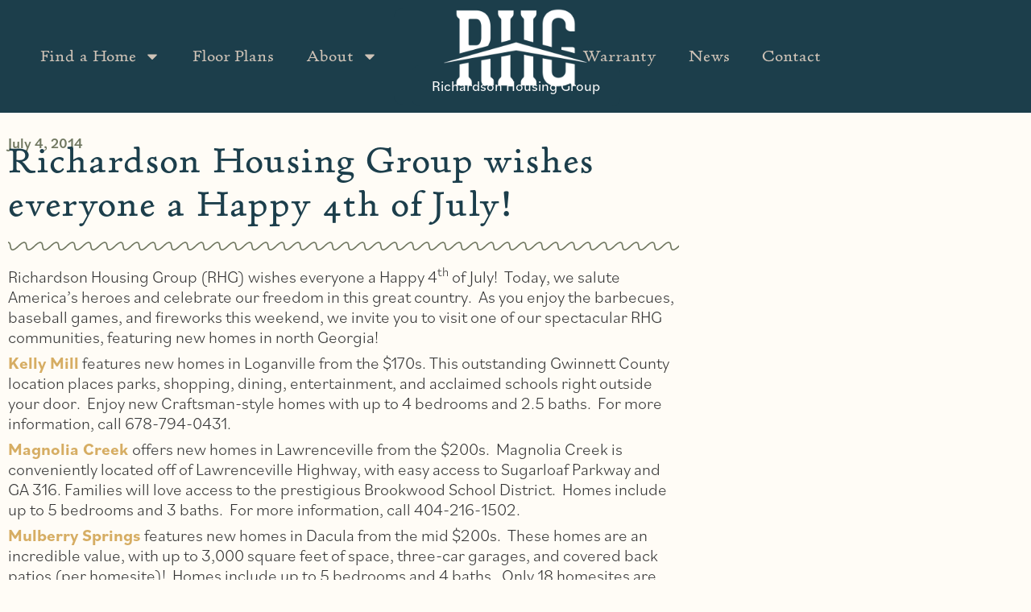

--- FILE ---
content_type: text/html; charset=UTF-8
request_url: https://rhghomes.com/richardson-housing-group-wishes-everyone-a-happy-4th-of-july/
body_size: 17609
content:
<!doctype html>
<html lang="en-US">
<head>
	<meta charset="UTF-8">
	<meta name="viewport" content="width=device-width, initial-scale=1">
	<link rel="profile" href="https://gmpg.org/xfn/11">
	<meta name='robots' content='index, follow, max-image-preview:large, max-snippet:-1, max-video-preview:-1' />

	<!-- This site is optimized with the Yoast SEO plugin v26.6 - https://yoast.com/wordpress/plugins/seo/ -->
	<title>Richardson Housing Group wishes everyone a Happy 4th of July! - Richardson Housing Group</title>
	<link rel="canonical" href="https://rhghomes.com/richardson-housing-group-wishes-everyone-a-happy-4th-of-july/" />
	<meta property="og:locale" content="en_US" />
	<meta property="og:type" content="article" />
	<meta property="og:title" content="Richardson Housing Group wishes everyone a Happy 4th of July! - Richardson Housing Group" />
	<meta property="og:description" content="Richardson Housing Group (RHG) wishes everyone a Happy 4th of July!  Today, we salute America’s heroes and celebrate our freedom in this great country.  As you enjoy the barbecues, baseball games, and fireworks this weekend, we invite you to visit one of our spectacular RHG communities, featuring new homes in north Georgia! Kelly Mill features [&hellip;]" />
	<meta property="og:url" content="https://rhghomes.com/richardson-housing-group-wishes-everyone-a-happy-4th-of-july/" />
	<meta property="og:site_name" content="Richardson Housing Group" />
	<meta property="article:published_time" content="2014-07-04T13:07:51+00:00" />
	<meta name="author" content="rpsdevteam" />
	<meta name="twitter:card" content="summary_large_image" />
	<meta name="twitter:label1" content="Written by" />
	<meta name="twitter:data1" content="rpsdevteam" />
	<meta name="twitter:label2" content="Est. reading time" />
	<meta name="twitter:data2" content="2 minutes" />
	<script type="application/ld+json" class="yoast-schema-graph">{"@context":"https://schema.org","@graph":[{"@type":"Article","@id":"https://rhghomes.com/richardson-housing-group-wishes-everyone-a-happy-4th-of-july/#article","isPartOf":{"@id":"https://rhghomes.com/richardson-housing-group-wishes-everyone-a-happy-4th-of-july/"},"author":{"name":"rpsdevteam","@id":"https://rhghomes.com/#/schema/person/5ff253de5916fd660153c9c3e9b31e9e"},"headline":"Richardson Housing Group wishes everyone a Happy 4th of July!","datePublished":"2014-07-04T13:07:51+00:00","mainEntityOfPage":{"@id":"https://rhghomes.com/richardson-housing-group-wishes-everyone-a-happy-4th-of-july/"},"wordCount":404,"commentCount":0,"publisher":{"@id":"https://rhghomes.com/#organization"},"image":{"@id":"https://rhghomes.com/richardson-housing-group-wishes-everyone-a-happy-4th-of-july/#primaryimage"},"thumbnailUrl":"","articleSection":["Gwinnett County","Heritage at Jefferson","Jackson County","Kelly Mill","Magnolia Creek","Mulberry Springs","News","River Stone","Whitfield Estates"],"inLanguage":"en-US","potentialAction":[{"@type":"CommentAction","name":"Comment","target":["https://rhghomes.com/richardson-housing-group-wishes-everyone-a-happy-4th-of-july/#respond"]}]},{"@type":"WebPage","@id":"https://rhghomes.com/richardson-housing-group-wishes-everyone-a-happy-4th-of-july/","url":"https://rhghomes.com/richardson-housing-group-wishes-everyone-a-happy-4th-of-july/","name":"Richardson Housing Group wishes everyone a Happy 4th of July! - Richardson Housing Group","isPartOf":{"@id":"https://rhghomes.com/#website"},"primaryImageOfPage":{"@id":"https://rhghomes.com/richardson-housing-group-wishes-everyone-a-happy-4th-of-july/#primaryimage"},"image":{"@id":"https://rhghomes.com/richardson-housing-group-wishes-everyone-a-happy-4th-of-july/#primaryimage"},"thumbnailUrl":"","datePublished":"2014-07-04T13:07:51+00:00","breadcrumb":{"@id":"https://rhghomes.com/richardson-housing-group-wishes-everyone-a-happy-4th-of-july/#breadcrumb"},"inLanguage":"en-US","potentialAction":[{"@type":"ReadAction","target":["https://rhghomes.com/richardson-housing-group-wishes-everyone-a-happy-4th-of-july/"]}]},{"@type":"ImageObject","inLanguage":"en-US","@id":"https://rhghomes.com/richardson-housing-group-wishes-everyone-a-happy-4th-of-july/#primaryimage","url":"","contentUrl":""},{"@type":"BreadcrumbList","@id":"https://rhghomes.com/richardson-housing-group-wishes-everyone-a-happy-4th-of-july/#breadcrumb","itemListElement":[{"@type":"ListItem","position":1,"name":"Home","item":"https://rhghomes.com/"},{"@type":"ListItem","position":2,"name":"Richardson Housing Group wishes everyone a Happy 4th of July!"}]},{"@type":"WebSite","@id":"https://rhghomes.com/#website","url":"https://rhghomes.com/","name":"Richardson Housing Group","description":"","publisher":{"@id":"https://rhghomes.com/#organization"},"potentialAction":[{"@type":"SearchAction","target":{"@type":"EntryPoint","urlTemplate":"https://rhghomes.com/?s={search_term_string}"},"query-input":{"@type":"PropertyValueSpecification","valueRequired":true,"valueName":"search_term_string"}}],"inLanguage":"en-US"},{"@type":"Organization","@id":"https://rhghomes.com/#organization","name":"Richardson Housing Group","url":"https://rhghomes.com/","logo":{"@type":"ImageObject","inLanguage":"en-US","@id":"https://rhghomes.com/#/schema/logo/image/","url":"https://rhghomes.com/wp-content/uploads/2023/10/RHG50thLogo_Playground_Standard-Logo-White.png","contentUrl":"https://rhghomes.com/wp-content/uploads/2023/10/RHG50thLogo_Playground_Standard-Logo-White.png","width":2294,"height":1290,"caption":"Richardson Housing Group"},"image":{"@id":"https://rhghomes.com/#/schema/logo/image/"}},{"@type":"Person","@id":"https://rhghomes.com/#/schema/person/5ff253de5916fd660153c9c3e9b31e9e","name":"rpsdevteam","image":{"@type":"ImageObject","inLanguage":"en-US","@id":"https://rhghomes.com/#/schema/person/image/","url":"https://secure.gravatar.com/avatar/d210139a989d1ccc83c1b35844096382c8c6e9028d0be0245c7ef7c15bff68ed?s=96&d=mm&r=g","contentUrl":"https://secure.gravatar.com/avatar/d210139a989d1ccc83c1b35844096382c8c6e9028d0be0245c7ef7c15bff68ed?s=96&d=mm&r=g","caption":"rpsdevteam"},"sameAs":["https://rhghomes.com"],"url":"https://rhghomes.com/author/rps-devteam/"}]}</script>
	<!-- / Yoast SEO plugin. -->


<link rel="alternate" type="application/rss+xml" title="Richardson Housing Group &raquo; Feed" href="https://rhghomes.com/feed/" />
<link rel="alternate" type="application/rss+xml" title="Richardson Housing Group &raquo; Comments Feed" href="https://rhghomes.com/comments/feed/" />
<link rel="alternate" type="application/rss+xml" title="Richardson Housing Group &raquo; Richardson Housing Group wishes everyone a Happy 4th of July! Comments Feed" href="https://rhghomes.com/richardson-housing-group-wishes-everyone-a-happy-4th-of-july/feed/" />
<link rel="alternate" title="oEmbed (JSON)" type="application/json+oembed" href="https://rhghomes.com/wp-json/oembed/1.0/embed?url=https%3A%2F%2Frhghomes.com%2Frichardson-housing-group-wishes-everyone-a-happy-4th-of-july%2F" />
<link rel="alternate" title="oEmbed (XML)" type="text/xml+oembed" href="https://rhghomes.com/wp-json/oembed/1.0/embed?url=https%3A%2F%2Frhghomes.com%2Frichardson-housing-group-wishes-everyone-a-happy-4th-of-july%2F&#038;format=xml" />
<link rel="stylesheet" type="text/css" href="https://use.typekit.net/tyo8kln.css"><style id='wp-img-auto-sizes-contain-inline-css'>
img:is([sizes=auto i],[sizes^="auto," i]){contain-intrinsic-size:3000px 1500px}
/*# sourceURL=wp-img-auto-sizes-contain-inline-css */
</style>
<link rel='stylesheet' id='genesis-blocks-style-css-css' href='https://rhghomes.com/wp-content/plugins/genesis-blocks/dist/style-blocks.build.css?ver=1766053439' media='all' />
<style id='wp-emoji-styles-inline-css'>

	img.wp-smiley, img.emoji {
		display: inline !important;
		border: none !important;
		box-shadow: none !important;
		height: 1em !important;
		width: 1em !important;
		margin: 0 0.07em !important;
		vertical-align: -0.1em !important;
		background: none !important;
		padding: 0 !important;
	}
/*# sourceURL=wp-emoji-styles-inline-css */
</style>
<link rel='stylesheet' id='wp-block-library-css' href='https://rhghomes.com/wp-includes/css/dist/block-library/style.min.css?ver=6.9' media='all' />
<style id='global-styles-inline-css'>
:root{--wp--preset--aspect-ratio--square: 1;--wp--preset--aspect-ratio--4-3: 4/3;--wp--preset--aspect-ratio--3-4: 3/4;--wp--preset--aspect-ratio--3-2: 3/2;--wp--preset--aspect-ratio--2-3: 2/3;--wp--preset--aspect-ratio--16-9: 16/9;--wp--preset--aspect-ratio--9-16: 9/16;--wp--preset--color--black: #000000;--wp--preset--color--cyan-bluish-gray: #abb8c3;--wp--preset--color--white: #ffffff;--wp--preset--color--pale-pink: #f78da7;--wp--preset--color--vivid-red: #cf2e2e;--wp--preset--color--luminous-vivid-orange: #ff6900;--wp--preset--color--luminous-vivid-amber: #fcb900;--wp--preset--color--light-green-cyan: #7bdcb5;--wp--preset--color--vivid-green-cyan: #00d084;--wp--preset--color--pale-cyan-blue: #8ed1fc;--wp--preset--color--vivid-cyan-blue: #0693e3;--wp--preset--color--vivid-purple: #9b51e0;--wp--preset--gradient--vivid-cyan-blue-to-vivid-purple: linear-gradient(135deg,rgb(6,147,227) 0%,rgb(155,81,224) 100%);--wp--preset--gradient--light-green-cyan-to-vivid-green-cyan: linear-gradient(135deg,rgb(122,220,180) 0%,rgb(0,208,130) 100%);--wp--preset--gradient--luminous-vivid-amber-to-luminous-vivid-orange: linear-gradient(135deg,rgb(252,185,0) 0%,rgb(255,105,0) 100%);--wp--preset--gradient--luminous-vivid-orange-to-vivid-red: linear-gradient(135deg,rgb(255,105,0) 0%,rgb(207,46,46) 100%);--wp--preset--gradient--very-light-gray-to-cyan-bluish-gray: linear-gradient(135deg,rgb(238,238,238) 0%,rgb(169,184,195) 100%);--wp--preset--gradient--cool-to-warm-spectrum: linear-gradient(135deg,rgb(74,234,220) 0%,rgb(151,120,209) 20%,rgb(207,42,186) 40%,rgb(238,44,130) 60%,rgb(251,105,98) 80%,rgb(254,248,76) 100%);--wp--preset--gradient--blush-light-purple: linear-gradient(135deg,rgb(255,206,236) 0%,rgb(152,150,240) 100%);--wp--preset--gradient--blush-bordeaux: linear-gradient(135deg,rgb(254,205,165) 0%,rgb(254,45,45) 50%,rgb(107,0,62) 100%);--wp--preset--gradient--luminous-dusk: linear-gradient(135deg,rgb(255,203,112) 0%,rgb(199,81,192) 50%,rgb(65,88,208) 100%);--wp--preset--gradient--pale-ocean: linear-gradient(135deg,rgb(255,245,203) 0%,rgb(182,227,212) 50%,rgb(51,167,181) 100%);--wp--preset--gradient--electric-grass: linear-gradient(135deg,rgb(202,248,128) 0%,rgb(113,206,126) 100%);--wp--preset--gradient--midnight: linear-gradient(135deg,rgb(2,3,129) 0%,rgb(40,116,252) 100%);--wp--preset--font-size--small: 13px;--wp--preset--font-size--medium: 20px;--wp--preset--font-size--large: 36px;--wp--preset--font-size--x-large: 42px;--wp--preset--spacing--20: 0.44rem;--wp--preset--spacing--30: 0.67rem;--wp--preset--spacing--40: 1rem;--wp--preset--spacing--50: 1.5rem;--wp--preset--spacing--60: 2.25rem;--wp--preset--spacing--70: 3.38rem;--wp--preset--spacing--80: 5.06rem;--wp--preset--shadow--natural: 6px 6px 9px rgba(0, 0, 0, 0.2);--wp--preset--shadow--deep: 12px 12px 50px rgba(0, 0, 0, 0.4);--wp--preset--shadow--sharp: 6px 6px 0px rgba(0, 0, 0, 0.2);--wp--preset--shadow--outlined: 6px 6px 0px -3px rgb(255, 255, 255), 6px 6px rgb(0, 0, 0);--wp--preset--shadow--crisp: 6px 6px 0px rgb(0, 0, 0);}:root { --wp--style--global--content-size: 800px;--wp--style--global--wide-size: 1200px; }:where(body) { margin: 0; }.wp-site-blocks > .alignleft { float: left; margin-right: 2em; }.wp-site-blocks > .alignright { float: right; margin-left: 2em; }.wp-site-blocks > .aligncenter { justify-content: center; margin-left: auto; margin-right: auto; }:where(.wp-site-blocks) > * { margin-block-start: 24px; margin-block-end: 0; }:where(.wp-site-blocks) > :first-child { margin-block-start: 0; }:where(.wp-site-blocks) > :last-child { margin-block-end: 0; }:root { --wp--style--block-gap: 24px; }:root :where(.is-layout-flow) > :first-child{margin-block-start: 0;}:root :where(.is-layout-flow) > :last-child{margin-block-end: 0;}:root :where(.is-layout-flow) > *{margin-block-start: 24px;margin-block-end: 0;}:root :where(.is-layout-constrained) > :first-child{margin-block-start: 0;}:root :where(.is-layout-constrained) > :last-child{margin-block-end: 0;}:root :where(.is-layout-constrained) > *{margin-block-start: 24px;margin-block-end: 0;}:root :where(.is-layout-flex){gap: 24px;}:root :where(.is-layout-grid){gap: 24px;}.is-layout-flow > .alignleft{float: left;margin-inline-start: 0;margin-inline-end: 2em;}.is-layout-flow > .alignright{float: right;margin-inline-start: 2em;margin-inline-end: 0;}.is-layout-flow > .aligncenter{margin-left: auto !important;margin-right: auto !important;}.is-layout-constrained > .alignleft{float: left;margin-inline-start: 0;margin-inline-end: 2em;}.is-layout-constrained > .alignright{float: right;margin-inline-start: 2em;margin-inline-end: 0;}.is-layout-constrained > .aligncenter{margin-left: auto !important;margin-right: auto !important;}.is-layout-constrained > :where(:not(.alignleft):not(.alignright):not(.alignfull)){max-width: var(--wp--style--global--content-size);margin-left: auto !important;margin-right: auto !important;}.is-layout-constrained > .alignwide{max-width: var(--wp--style--global--wide-size);}body .is-layout-flex{display: flex;}.is-layout-flex{flex-wrap: wrap;align-items: center;}.is-layout-flex > :is(*, div){margin: 0;}body .is-layout-grid{display: grid;}.is-layout-grid > :is(*, div){margin: 0;}body{padding-top: 0px;padding-right: 0px;padding-bottom: 0px;padding-left: 0px;}a:where(:not(.wp-element-button)){text-decoration: underline;}:root :where(.wp-element-button, .wp-block-button__link){background-color: #32373c;border-width: 0;color: #fff;font-family: inherit;font-size: inherit;font-style: inherit;font-weight: inherit;letter-spacing: inherit;line-height: inherit;padding-top: calc(0.667em + 2px);padding-right: calc(1.333em + 2px);padding-bottom: calc(0.667em + 2px);padding-left: calc(1.333em + 2px);text-decoration: none;text-transform: inherit;}.has-black-color{color: var(--wp--preset--color--black) !important;}.has-cyan-bluish-gray-color{color: var(--wp--preset--color--cyan-bluish-gray) !important;}.has-white-color{color: var(--wp--preset--color--white) !important;}.has-pale-pink-color{color: var(--wp--preset--color--pale-pink) !important;}.has-vivid-red-color{color: var(--wp--preset--color--vivid-red) !important;}.has-luminous-vivid-orange-color{color: var(--wp--preset--color--luminous-vivid-orange) !important;}.has-luminous-vivid-amber-color{color: var(--wp--preset--color--luminous-vivid-amber) !important;}.has-light-green-cyan-color{color: var(--wp--preset--color--light-green-cyan) !important;}.has-vivid-green-cyan-color{color: var(--wp--preset--color--vivid-green-cyan) !important;}.has-pale-cyan-blue-color{color: var(--wp--preset--color--pale-cyan-blue) !important;}.has-vivid-cyan-blue-color{color: var(--wp--preset--color--vivid-cyan-blue) !important;}.has-vivid-purple-color{color: var(--wp--preset--color--vivid-purple) !important;}.has-black-background-color{background-color: var(--wp--preset--color--black) !important;}.has-cyan-bluish-gray-background-color{background-color: var(--wp--preset--color--cyan-bluish-gray) !important;}.has-white-background-color{background-color: var(--wp--preset--color--white) !important;}.has-pale-pink-background-color{background-color: var(--wp--preset--color--pale-pink) !important;}.has-vivid-red-background-color{background-color: var(--wp--preset--color--vivid-red) !important;}.has-luminous-vivid-orange-background-color{background-color: var(--wp--preset--color--luminous-vivid-orange) !important;}.has-luminous-vivid-amber-background-color{background-color: var(--wp--preset--color--luminous-vivid-amber) !important;}.has-light-green-cyan-background-color{background-color: var(--wp--preset--color--light-green-cyan) !important;}.has-vivid-green-cyan-background-color{background-color: var(--wp--preset--color--vivid-green-cyan) !important;}.has-pale-cyan-blue-background-color{background-color: var(--wp--preset--color--pale-cyan-blue) !important;}.has-vivid-cyan-blue-background-color{background-color: var(--wp--preset--color--vivid-cyan-blue) !important;}.has-vivid-purple-background-color{background-color: var(--wp--preset--color--vivid-purple) !important;}.has-black-border-color{border-color: var(--wp--preset--color--black) !important;}.has-cyan-bluish-gray-border-color{border-color: var(--wp--preset--color--cyan-bluish-gray) !important;}.has-white-border-color{border-color: var(--wp--preset--color--white) !important;}.has-pale-pink-border-color{border-color: var(--wp--preset--color--pale-pink) !important;}.has-vivid-red-border-color{border-color: var(--wp--preset--color--vivid-red) !important;}.has-luminous-vivid-orange-border-color{border-color: var(--wp--preset--color--luminous-vivid-orange) !important;}.has-luminous-vivid-amber-border-color{border-color: var(--wp--preset--color--luminous-vivid-amber) !important;}.has-light-green-cyan-border-color{border-color: var(--wp--preset--color--light-green-cyan) !important;}.has-vivid-green-cyan-border-color{border-color: var(--wp--preset--color--vivid-green-cyan) !important;}.has-pale-cyan-blue-border-color{border-color: var(--wp--preset--color--pale-cyan-blue) !important;}.has-vivid-cyan-blue-border-color{border-color: var(--wp--preset--color--vivid-cyan-blue) !important;}.has-vivid-purple-border-color{border-color: var(--wp--preset--color--vivid-purple) !important;}.has-vivid-cyan-blue-to-vivid-purple-gradient-background{background: var(--wp--preset--gradient--vivid-cyan-blue-to-vivid-purple) !important;}.has-light-green-cyan-to-vivid-green-cyan-gradient-background{background: var(--wp--preset--gradient--light-green-cyan-to-vivid-green-cyan) !important;}.has-luminous-vivid-amber-to-luminous-vivid-orange-gradient-background{background: var(--wp--preset--gradient--luminous-vivid-amber-to-luminous-vivid-orange) !important;}.has-luminous-vivid-orange-to-vivid-red-gradient-background{background: var(--wp--preset--gradient--luminous-vivid-orange-to-vivid-red) !important;}.has-very-light-gray-to-cyan-bluish-gray-gradient-background{background: var(--wp--preset--gradient--very-light-gray-to-cyan-bluish-gray) !important;}.has-cool-to-warm-spectrum-gradient-background{background: var(--wp--preset--gradient--cool-to-warm-spectrum) !important;}.has-blush-light-purple-gradient-background{background: var(--wp--preset--gradient--blush-light-purple) !important;}.has-blush-bordeaux-gradient-background{background: var(--wp--preset--gradient--blush-bordeaux) !important;}.has-luminous-dusk-gradient-background{background: var(--wp--preset--gradient--luminous-dusk) !important;}.has-pale-ocean-gradient-background{background: var(--wp--preset--gradient--pale-ocean) !important;}.has-electric-grass-gradient-background{background: var(--wp--preset--gradient--electric-grass) !important;}.has-midnight-gradient-background{background: var(--wp--preset--gradient--midnight) !important;}.has-small-font-size{font-size: var(--wp--preset--font-size--small) !important;}.has-medium-font-size{font-size: var(--wp--preset--font-size--medium) !important;}.has-large-font-size{font-size: var(--wp--preset--font-size--large) !important;}.has-x-large-font-size{font-size: var(--wp--preset--font-size--x-large) !important;}
:root :where(.wp-block-pullquote){font-size: 1.5em;line-height: 1.6;}
/*# sourceURL=global-styles-inline-css */
</style>
<link rel='stylesheet' id='hello-elementor-css' href='https://rhghomes.com/wp-content/themes/hello-elementor/assets/css/reset.css?ver=3.4.5' media='all' />
<link rel='stylesheet' id='hello-elementor-theme-style-css' href='https://rhghomes.com/wp-content/themes/hello-elementor/assets/css/theme.css?ver=3.4.5' media='all' />
<link rel='stylesheet' id='hello-elementor-header-footer-css' href='https://rhghomes.com/wp-content/themes/hello-elementor/assets/css/header-footer.css?ver=3.4.5' media='all' />
<link rel='stylesheet' id='elementor-frontend-css' href='https://rhghomes.com/wp-content/plugins/elementor/assets/css/frontend.min.css?ver=3.33.6' media='all' />
<link rel='stylesheet' id='elementor-post-6-css' href='https://rhghomes.com/wp-content/uploads/elementor/css/post-6.css?ver=1769082473' media='all' />
<link rel='stylesheet' id='widget-nav-menu-css' href='https://rhghomes.com/wp-content/plugins/elementor-pro/assets/css/widget-nav-menu.min.css?ver=3.33.2' media='all' />
<link rel='stylesheet' id='widget-spacer-css' href='https://rhghomes.com/wp-content/plugins/elementor/assets/css/widget-spacer.min.css?ver=3.33.6' media='all' />
<link rel='stylesheet' id='widget-image-css' href='https://rhghomes.com/wp-content/plugins/elementor/assets/css/widget-image.min.css?ver=3.33.6' media='all' />
<link rel='stylesheet' id='widget-heading-css' href='https://rhghomes.com/wp-content/plugins/elementor/assets/css/widget-heading.min.css?ver=3.33.6' media='all' />
<link rel='stylesheet' id='widget-image-box-css' href='https://rhghomes.com/wp-content/plugins/elementor/assets/css/widget-image-box.min.css?ver=3.33.6' media='all' />
<link rel='stylesheet' id='e-animation-grow-css' href='https://rhghomes.com/wp-content/plugins/elementor/assets/lib/animations/styles/e-animation-grow.min.css?ver=3.33.6' media='all' />
<link rel='stylesheet' id='widget-social-icons-css' href='https://rhghomes.com/wp-content/plugins/elementor/assets/css/widget-social-icons.min.css?ver=3.33.6' media='all' />
<link rel='stylesheet' id='e-apple-webkit-css' href='https://rhghomes.com/wp-content/plugins/elementor/assets/css/conditionals/apple-webkit.min.css?ver=3.33.6' media='all' />
<link rel='stylesheet' id='widget-post-info-css' href='https://rhghomes.com/wp-content/plugins/elementor-pro/assets/css/widget-post-info.min.css?ver=3.33.2' media='all' />
<link rel='stylesheet' id='widget-icon-list-css' href='https://rhghomes.com/wp-content/plugins/elementor/assets/css/widget-icon-list.min.css?ver=3.33.6' media='all' />
<link rel='stylesheet' id='widget-divider-css' href='https://rhghomes.com/wp-content/plugins/elementor/assets/css/widget-divider.min.css?ver=3.33.6' media='all' />
<link rel='stylesheet' id='widget-post-navigation-css' href='https://rhghomes.com/wp-content/plugins/elementor-pro/assets/css/widget-post-navigation.min.css?ver=3.33.2' media='all' />
<link rel='stylesheet' id='elementor-post-14-css' href='https://rhghomes.com/wp-content/uploads/elementor/css/post-14.css?ver=1769082474' media='all' />
<link rel='stylesheet' id='elementor-post-65-css' href='https://rhghomes.com/wp-content/uploads/elementor/css/post-65.css?ver=1769082474' media='all' />
<link rel='stylesheet' id='elementor-post-232-css' href='https://rhghomes.com/wp-content/uploads/elementor/css/post-232.css?ver=1769082474' media='all' />
<link rel='stylesheet' id='eael-general-css' href='https://rhghomes.com/wp-content/plugins/essential-addons-for-elementor-lite/assets/front-end/css/view/general.min.css?ver=6.5.4' media='all' />
<link rel='stylesheet' id='elementor-gf-local-poppins-css' href='https://rhghomes.com/wp-content/uploads/elementor/google-fonts/css/poppins.css?ver=1742893173' media='all' />
<script src="https://rhghomes.com/wp-includes/js/jquery/jquery.min.js?ver=3.7.1" id="jquery-core-js"></script>
<script src="https://rhghomes.com/wp-includes/js/jquery/jquery-migrate.min.js?ver=3.4.1" id="jquery-migrate-js"></script>
<link rel="https://api.w.org/" href="https://rhghomes.com/wp-json/" /><link rel="alternate" title="JSON" type="application/json" href="https://rhghomes.com/wp-json/wp/v2/posts/663" /><link rel="EditURI" type="application/rsd+xml" title="RSD" href="https://rhghomes.com/xmlrpc.php?rsd" />
<meta name="generator" content="WordPress 6.9" />
<link rel='shortlink' href='https://rhghomes.com/?p=663' />
<!-- start Simple Custom CSS and JS -->
<style>
/* Add your CSS code here.

For example:
.example {
    color: red;
}

For brushing up on your CSS knowledge, check out http://www.w3schools.com/css/css_syntax.asp

End of comment */ 


.elementor-post-navigation {
	overflow: visible;
}

.elementor-post-navigation .elementor-post-navigation__link {
	overflow: visible;
}

.disable-hover{
	pointer-events: none !important;
    fill: #d3d3d3 !important;
}</style>
<!-- end Simple Custom CSS and JS -->
<!-- start Simple Custom CSS and JS -->
<script>
window.onload = function() {
  var salesoffice = document.querySelector('input[type="checkbox"][data-group="sales-office"]');
	console.log(salesoffice, "salesoffice");
  salesoffice.addEventListener('click', function() {
	  	console.log("hello Jyoti");
    var elements = document.querySelectorAll('rect.mapplic-clickable.Sales-Office');
    elements.forEach(function(element) {
      if (salesoffice.checked) {
        element.classList.remove('disable-hover');
      } else {
        element.classList.add('disable-hover');
      }
    });
  });

  var sold = document.querySelector('input[type="checkbox"][data-group="sold"]');
  sold.addEventListener('click', function() {
    var elements = document.querySelectorAll('rect.mapplic-clickable.Sold');
    elements.forEach(function(element) {
      if (sold.checked) {
        element.classList.remove('disable-hover');
      } else {
        element.classList.add('disable-hover');
      }
    });
  });

  var underContract = document.querySelector('input[type="checkbox"][data-group="under-contract"]');
  underContract.addEventListener('click', function() {
    var elements = document.querySelectorAll('rect.mapplic-clickable.Under-Contract');
    elements.forEach(function(element) {
      if (underContract.checked) {
        element.classList.remove('disable-hover');
      } else {
        element.classList.add('disable-hover');
      }
    });
  });
	
var futureRelease = document.querySelector('input[type="checkbox"][data-group="coming-soon"]');
  futureRelease.addEventListener('click', function() {
    var elements = document.querySelectorAll('rect.mapplic-clickable.Coming-Soon');
    elements.forEach(function(element) {
      if (futureRelease.checked) {
        element.classList.remove('disable-hover');
      } else {
        element.classList.add('disable-hover');
      }
    });
  });
  var forSale = document.querySelector('input[type="checkbox"][data-group="for-sale"]');
  forSale.addEventListener('click', function() {
    var elements = document.querySelectorAll('rect.mapplic-clickable.For-Sale');
    elements.forEach(function(element) {
      if (forSale.checked) {
		  console.log("hello");
        element.classList.remove('disable-hover');
      } else {
        element.classList.add('disable-hover');
      }
    });
  });
};
</script>
<!-- end Simple Custom CSS and JS -->

		<!-- GA Google Analytics @ https://m0n.co/ga -->
		<script async src="https://www.googletagmanager.com/gtag/js?id=G-F9XBJ7L4LP"></script>
		<script>
			window.dataLayer = window.dataLayer || [];
			function gtag(){dataLayer.push(arguments);}
			gtag('js', new Date());
			gtag('config', 'G-F9XBJ7L4LP');
		</script>

	<meta name="generator" content="Elementor 3.33.6; features: e_font_icon_svg, additional_custom_breakpoints; settings: css_print_method-external, google_font-enabled, font_display-swap">
			<style>
				.e-con.e-parent:nth-of-type(n+4):not(.e-lazyloaded):not(.e-no-lazyload),
				.e-con.e-parent:nth-of-type(n+4):not(.e-lazyloaded):not(.e-no-lazyload) * {
					background-image: none !important;
				}
				@media screen and (max-height: 1024px) {
					.e-con.e-parent:nth-of-type(n+3):not(.e-lazyloaded):not(.e-no-lazyload),
					.e-con.e-parent:nth-of-type(n+3):not(.e-lazyloaded):not(.e-no-lazyload) * {
						background-image: none !important;
					}
				}
				@media screen and (max-height: 640px) {
					.e-con.e-parent:nth-of-type(n+2):not(.e-lazyloaded):not(.e-no-lazyload),
					.e-con.e-parent:nth-of-type(n+2):not(.e-lazyloaded):not(.e-no-lazyload) * {
						background-image: none !important;
					}
				}
			</style>
			<link rel="icon" href="https://rhghomes.com/wp-content/uploads/2024/04/cropped-RHG-Favicon-32x32.png" sizes="32x32" />
<link rel="icon" href="https://rhghomes.com/wp-content/uploads/2024/04/cropped-RHG-Favicon-192x192.png" sizes="192x192" />
<link rel="apple-touch-icon" href="https://rhghomes.com/wp-content/uploads/2024/04/cropped-RHG-Favicon-180x180.png" />
<meta name="msapplication-TileImage" content="https://rhghomes.com/wp-content/uploads/2024/04/cropped-RHG-Favicon-270x270.png" />
		<style id="wp-custom-css">
			.elementor-widget-text-editor p:last-child{ margin-bottom:0px;}
		</style>
		<style id="sccss">/* Enter Your Custom CSS Here */

.mapplic-edit-map{
	display: none !important;
}
.mapplic-clear-button{
	font-size:0 !important;
}
.mapplic-zoomin-button{
	font-size:0 !important;
}
.mapplic-zoomout-button{
	font-size:0 !important;
}
.mapplic-tooltip-close{
	font-size:0 !important;
}
a.mapplic-popup-link:after{
	content: ' View Property' !important;
	font-size: 14px !important;
}
a.mapplic-popup-link{
	font-size: 0 !important;
}
.mapplic-popup-link{
	background: #9d523e !important;
}
.entry-title{
	padding-top: 30px;
	text-align: center;
}
.sidx-listing-logo{
	display:none !important;
}
.sidx-price{
	font-weight: normal!important;
}
.sidx-for-sale{
	display: none !important;
}
.sidx-mls-info{
	font-size: 20px !important;
	color: #9d523e !important;
	text-transform: none !important;
}
.sidx-search-result-grid-item{
	border: 1px solid #9d523e !important;
}
.sidx-new-listing{
	background: #9d523e !important;
}

.sidx-primary-action-icon-container i.blue{
	color: #1C3E4B !important;
}
.sidx-primary{
	background-color: #1C3E4B !important;
}
.sidx-primary-jumbo{
	border: 1px solid #1C3E4B !important;
}
.sidx-actions{
	color: #1C3E4B !important;
}
.sidx-photo-array button {
	color: #1C3E4B !important;
	border: 1px solid #1C3E4B !important;
	width:100% !important;
}
.sidx-photo-array button:hover{
	color: white !important;
}
.search-party-invite-button button{
	font-size: 14px !important;
	padding: 10px 15px !important;
}
.sidx-address{
	color: #1C3E4B !important;
}
.gform_button{
	background-color: #1C3E4B !important;
	width: 40% !important;
 	font-size: 20px !important;
}
.gfield_required_text{
	color: white !important;
}
.elementor-post-navigation__link__prev{
	overflow: visible !important;
}
.post-navigation__prev--label{
	display:none !important;
}
.post-navigation__prev--title{
	overflow: visible !important;
}
.elementor-post-navigation__link__next{
		overflow: visible !important;
}
.post-navigation__next--label{
		display:none !important;
}
.post-navigation__next--title{
	overflow: visible !important;
}
.eael-logo-carousel-title{
		text-align: center;
}
g.disable-hover{
	cursor: none !important;
	pointer-events: none !important;
}

g.For-Sale.disable-hover > * {
    fill: grey !important;
}
g.disable-hover > * {
    fill: grey !important;
}
g.disable-hover > * {
	cursor: none !important;
}
.sidx-ribbon{
	background: #9d523e !important;
}
</style></head>
<body class="wp-singular post-template-default single single-post postid-663 single-format-standard wp-custom-logo wp-embed-responsive wp-theme-hello-elementor hello-elementor-default elementor-default elementor-kit-6 elementor-page-232">


<a class="skip-link screen-reader-text" href="#content">Skip to content</a>

		<header data-elementor-type="header" data-elementor-id="14" class="elementor elementor-14 elementor-location-header" data-elementor-post-type="elementor_library">
			<a data-particle_enable="false" data-particle-mobile-disabled="false" class="elementor-element elementor-element-323cd6c elementor-hidden-desktop elementor-hidden-tablet elementor-hidden-mobile e-flex e-con-boxed e-con e-parent" data-id="323cd6c" data-element_type="container" data-settings="{&quot;background_background&quot;:&quot;classic&quot;}" href="https://rhghomes.com/find-a-home/enclave-at-brookside-crossing/">
					<div class="e-con-inner">
				<div class="elementor-element elementor-element-75d8ea7 elementor-widget elementor-widget-text-editor" data-id="75d8ea7" data-element_type="widget" data-widget_type="text-editor.default">
				<div class="elementor-widget-container">
									<p>Final Homes Available at Enclave at Brookside Crossing! Schedule Your Tour Today!</p>								</div>
				</div>
					</div>
				</a>
		<div data-particle_enable="false" data-particle-mobile-disabled="false" class="elementor-element elementor-element-33d4ef8 e-con-full e-flex e-con e-parent" data-id="33d4ef8" data-element_type="container" data-settings="{&quot;background_background&quot;:&quot;classic&quot;}">
		<div data-particle_enable="false" data-particle-mobile-disabled="false" class="elementor-element elementor-element-f0a53e0 e-con-full e-flex e-con e-child" data-id="f0a53e0" data-element_type="container">
				<div class="elementor-element elementor-element-5f3347c elementor-widget__width-initial elementor-nav-menu__align-end elementor-hidden-mobile elementor-hidden-tablet elementor-nav-menu--dropdown-tablet elementor-nav-menu__text-align-aside elementor-nav-menu--toggle elementor-nav-menu--burger elementor-widget elementor-widget-nav-menu" data-id="5f3347c" data-element_type="widget" data-settings="{&quot;layout&quot;:&quot;horizontal&quot;,&quot;submenu_icon&quot;:{&quot;value&quot;:&quot;&lt;svg aria-hidden=\&quot;true\&quot; class=\&quot;e-font-icon-svg e-fas-caret-down\&quot; viewBox=\&quot;0 0 320 512\&quot; xmlns=\&quot;http:\/\/www.w3.org\/2000\/svg\&quot;&gt;&lt;path d=\&quot;M31.3 192h257.3c17.8 0 26.7 21.5 14.1 34.1L174.1 354.8c-7.8 7.8-20.5 7.8-28.3 0L17.2 226.1C4.6 213.5 13.5 192 31.3 192z\&quot;&gt;&lt;\/path&gt;&lt;\/svg&gt;&quot;,&quot;library&quot;:&quot;fa-solid&quot;},&quot;toggle&quot;:&quot;burger&quot;}" data-widget_type="nav-menu.default">
				<div class="elementor-widget-container">
								<nav aria-label="Menu" class="elementor-nav-menu--main elementor-nav-menu__container elementor-nav-menu--layout-horizontal e--pointer-framed e--animation-corners">
				<ul id="menu-1-5f3347c" class="elementor-nav-menu"><li class="menu-item menu-item-type-post_type menu-item-object-page menu-item-has-children menu-item-45"><a href="https://rhghomes.com/find-a-home/" class="elementor-item">Find a Home</a>
<ul class="sub-menu elementor-nav-menu--dropdown">
	<li class="menu-item menu-item-type-post_type menu-item-object-page menu-item-9573"><a href="https://rhghomes.com/find-a-home/parkstone-row/" class="elementor-sub-item">Parkstone Row</a></li>
	<li class="menu-item menu-item-type-post_type menu-item-object-page menu-item-10167"><a href="https://rhghomes.com/find-a-home/fern-parc/" class="elementor-sub-item">Fern Parc</a></li>
	<li class="menu-item menu-item-type-post_type menu-item-object-page menu-item-10288"><a href="https://rhghomes.com/find-a-home/apalachee-overlook/" class="elementor-sub-item">Apalachee Overlook</a></li>
</ul>
</li>
<li class="menu-item menu-item-type-post_type menu-item-object-page menu-item-44"><a href="https://rhghomes.com/floor-plans/" class="elementor-item">Floor Plans</a></li>
<li class="menu-item menu-item-type-post_type menu-item-object-page menu-item-has-children menu-item-43"><a href="https://rhghomes.com/about/" class="elementor-item">About</a>
<ul class="sub-menu elementor-nav-menu--dropdown">
	<li class="menu-item menu-item-type-post_type menu-item-object-page menu-item-139"><a href="https://rhghomes.com/richardson-family-foundation/" class="elementor-sub-item">Richardson Family Foundation</a></li>
</ul>
</li>
</ul>			</nav>
					<div class="elementor-menu-toggle" role="button" tabindex="0" aria-label="Menu Toggle" aria-expanded="false">
			<svg aria-hidden="true" role="presentation" class="elementor-menu-toggle__icon--open e-font-icon-svg e-eicon-menu-bar" viewBox="0 0 1000 1000" xmlns="http://www.w3.org/2000/svg"><path d="M104 333H896C929 333 958 304 958 271S929 208 896 208H104C71 208 42 237 42 271S71 333 104 333ZM104 583H896C929 583 958 554 958 521S929 458 896 458H104C71 458 42 487 42 521S71 583 104 583ZM104 833H896C929 833 958 804 958 771S929 708 896 708H104C71 708 42 737 42 771S71 833 104 833Z"></path></svg><svg aria-hidden="true" role="presentation" class="elementor-menu-toggle__icon--close e-font-icon-svg e-eicon-close" viewBox="0 0 1000 1000" xmlns="http://www.w3.org/2000/svg"><path d="M742 167L500 408 258 167C246 154 233 150 217 150 196 150 179 158 167 167 154 179 150 196 150 212 150 229 154 242 171 254L408 500 167 742C138 771 138 800 167 829 196 858 225 858 254 829L496 587 738 829C750 842 767 846 783 846 800 846 817 842 829 829 842 817 846 804 846 783 846 767 842 750 829 737L588 500 833 258C863 229 863 200 833 171 804 137 775 137 742 167Z"></path></svg>		</div>
					<nav class="elementor-nav-menu--dropdown elementor-nav-menu__container" aria-hidden="true">
				<ul id="menu-2-5f3347c" class="elementor-nav-menu"><li class="menu-item menu-item-type-post_type menu-item-object-page menu-item-has-children menu-item-45"><a href="https://rhghomes.com/find-a-home/" class="elementor-item" tabindex="-1">Find a Home</a>
<ul class="sub-menu elementor-nav-menu--dropdown">
	<li class="menu-item menu-item-type-post_type menu-item-object-page menu-item-9573"><a href="https://rhghomes.com/find-a-home/parkstone-row/" class="elementor-sub-item" tabindex="-1">Parkstone Row</a></li>
	<li class="menu-item menu-item-type-post_type menu-item-object-page menu-item-10167"><a href="https://rhghomes.com/find-a-home/fern-parc/" class="elementor-sub-item" tabindex="-1">Fern Parc</a></li>
	<li class="menu-item menu-item-type-post_type menu-item-object-page menu-item-10288"><a href="https://rhghomes.com/find-a-home/apalachee-overlook/" class="elementor-sub-item" tabindex="-1">Apalachee Overlook</a></li>
</ul>
</li>
<li class="menu-item menu-item-type-post_type menu-item-object-page menu-item-44"><a href="https://rhghomes.com/floor-plans/" class="elementor-item" tabindex="-1">Floor Plans</a></li>
<li class="menu-item menu-item-type-post_type menu-item-object-page menu-item-has-children menu-item-43"><a href="https://rhghomes.com/about/" class="elementor-item" tabindex="-1">About</a>
<ul class="sub-menu elementor-nav-menu--dropdown">
	<li class="menu-item menu-item-type-post_type menu-item-object-page menu-item-139"><a href="https://rhghomes.com/richardson-family-foundation/" class="elementor-sub-item" tabindex="-1">Richardson Family Foundation</a></li>
</ul>
</li>
</ul>			</nav>
						</div>
				</div>
		<div data-particle_enable="false" data-particle-mobile-disabled="false" class="elementor-element elementor-element-5f23204 e-con-full e-flex e-con e-child" data-id="5f23204" data-element_type="container" data-settings="{&quot;background_background&quot;:&quot;classic&quot;}">
				<div class="elementor-element elementor-element-db2991c elementor-widget__width-initial elementor-nav-menu__align-center elementor-hidden-desktop elementor-nav-menu--dropdown-tablet elementor-nav-menu__text-align-aside elementor-nav-menu--toggle elementor-nav-menu--burger elementor-widget elementor-widget-nav-menu" data-id="db2991c" data-element_type="widget" data-settings="{&quot;layout&quot;:&quot;horizontal&quot;,&quot;submenu_icon&quot;:{&quot;value&quot;:&quot;&lt;svg aria-hidden=\&quot;true\&quot; class=\&quot;e-font-icon-svg e-fas-caret-down\&quot; viewBox=\&quot;0 0 320 512\&quot; xmlns=\&quot;http:\/\/www.w3.org\/2000\/svg\&quot;&gt;&lt;path d=\&quot;M31.3 192h257.3c17.8 0 26.7 21.5 14.1 34.1L174.1 354.8c-7.8 7.8-20.5 7.8-28.3 0L17.2 226.1C4.6 213.5 13.5 192 31.3 192z\&quot;&gt;&lt;\/path&gt;&lt;\/svg&gt;&quot;,&quot;library&quot;:&quot;fa-solid&quot;},&quot;toggle&quot;:&quot;burger&quot;}" data-widget_type="nav-menu.default">
				<div class="elementor-widget-container">
								<nav aria-label="Menu" class="elementor-nav-menu--main elementor-nav-menu__container elementor-nav-menu--layout-horizontal e--pointer-framed e--animation-corners">
				<ul id="menu-1-db2991c" class="elementor-nav-menu"><li class="menu-item menu-item-type-post_type menu-item-object-page menu-item-has-children menu-item-8654"><a href="https://rhghomes.com/find-a-home/" class="elementor-item">Find a Home</a>
<ul class="sub-menu elementor-nav-menu--dropdown">
	<li class="menu-item menu-item-type-post_type menu-item-object-page menu-item-9572"><a href="https://rhghomes.com/find-a-home/parkstone-row/" class="elementor-sub-item">Parkstone Row</a></li>
	<li class="menu-item menu-item-type-post_type menu-item-object-page menu-item-10168"><a href="https://rhghomes.com/find-a-home/fern-parc/" class="elementor-sub-item">Fern Parc</a></li>
	<li class="menu-item menu-item-type-post_type menu-item-object-page menu-item-10289"><a href="https://rhghomes.com/find-a-home/apalachee-overlook/" class="elementor-sub-item">Apalachee Overlook</a></li>
</ul>
</li>
<li class="menu-item menu-item-type-post_type menu-item-object-page menu-item-8651"><a href="https://rhghomes.com/floor-plans/" class="elementor-item">Floor Plans</a></li>
<li class="menu-item menu-item-type-post_type menu-item-object-page menu-item-8650"><a href="https://rhghomes.com/about/" class="elementor-item">About</a></li>
<li class="menu-item menu-item-type-post_type menu-item-object-page menu-item-8649"><a href="https://rhghomes.com/warranty/" class="elementor-item">Warranty</a></li>
<li class="menu-item menu-item-type-post_type menu-item-object-page menu-item-8964"><a href="https://rhghomes.com/news/" class="elementor-item">News</a></li>
<li class="menu-item menu-item-type-post_type menu-item-object-page menu-item-8647"><a href="https://rhghomes.com/contact/" class="elementor-item">Contact</a></li>
</ul>			</nav>
					<div class="elementor-menu-toggle" role="button" tabindex="0" aria-label="Menu Toggle" aria-expanded="false">
			<svg aria-hidden="true" role="presentation" class="elementor-menu-toggle__icon--open e-font-icon-svg e-eicon-menu-bar" viewBox="0 0 1000 1000" xmlns="http://www.w3.org/2000/svg"><path d="M104 333H896C929 333 958 304 958 271S929 208 896 208H104C71 208 42 237 42 271S71 333 104 333ZM104 583H896C929 583 958 554 958 521S929 458 896 458H104C71 458 42 487 42 521S71 583 104 583ZM104 833H896C929 833 958 804 958 771S929 708 896 708H104C71 708 42 737 42 771S71 833 104 833Z"></path></svg><svg aria-hidden="true" role="presentation" class="elementor-menu-toggle__icon--close e-font-icon-svg e-eicon-close" viewBox="0 0 1000 1000" xmlns="http://www.w3.org/2000/svg"><path d="M742 167L500 408 258 167C246 154 233 150 217 150 196 150 179 158 167 167 154 179 150 196 150 212 150 229 154 242 171 254L408 500 167 742C138 771 138 800 167 829 196 858 225 858 254 829L496 587 738 829C750 842 767 846 783 846 800 846 817 842 829 829 842 817 846 804 846 783 846 767 842 750 829 737L588 500 833 258C863 229 863 200 833 171 804 137 775 137 742 167Z"></path></svg>		</div>
					<nav class="elementor-nav-menu--dropdown elementor-nav-menu__container" aria-hidden="true">
				<ul id="menu-2-db2991c" class="elementor-nav-menu"><li class="menu-item menu-item-type-post_type menu-item-object-page menu-item-has-children menu-item-8654"><a href="https://rhghomes.com/find-a-home/" class="elementor-item" tabindex="-1">Find a Home</a>
<ul class="sub-menu elementor-nav-menu--dropdown">
	<li class="menu-item menu-item-type-post_type menu-item-object-page menu-item-9572"><a href="https://rhghomes.com/find-a-home/parkstone-row/" class="elementor-sub-item" tabindex="-1">Parkstone Row</a></li>
	<li class="menu-item menu-item-type-post_type menu-item-object-page menu-item-10168"><a href="https://rhghomes.com/find-a-home/fern-parc/" class="elementor-sub-item" tabindex="-1">Fern Parc</a></li>
	<li class="menu-item menu-item-type-post_type menu-item-object-page menu-item-10289"><a href="https://rhghomes.com/find-a-home/apalachee-overlook/" class="elementor-sub-item" tabindex="-1">Apalachee Overlook</a></li>
</ul>
</li>
<li class="menu-item menu-item-type-post_type menu-item-object-page menu-item-8651"><a href="https://rhghomes.com/floor-plans/" class="elementor-item" tabindex="-1">Floor Plans</a></li>
<li class="menu-item menu-item-type-post_type menu-item-object-page menu-item-8650"><a href="https://rhghomes.com/about/" class="elementor-item" tabindex="-1">About</a></li>
<li class="menu-item menu-item-type-post_type menu-item-object-page menu-item-8649"><a href="https://rhghomes.com/warranty/" class="elementor-item" tabindex="-1">Warranty</a></li>
<li class="menu-item menu-item-type-post_type menu-item-object-page menu-item-8964"><a href="https://rhghomes.com/news/" class="elementor-item" tabindex="-1">News</a></li>
<li class="menu-item menu-item-type-post_type menu-item-object-page menu-item-8647"><a href="https://rhghomes.com/contact/" class="elementor-item" tabindex="-1">Contact</a></li>
</ul>			</nav>
						</div>
				</div>
				<div class="elementor-element elementor-element-ec9f4b9 elementor-widget elementor-widget-spacer" data-id="ec9f4b9" data-element_type="widget" data-widget_type="spacer.default">
				<div class="elementor-widget-container">
							<div class="elementor-spacer">
			<div class="elementor-spacer-inner"></div>
		</div>
						</div>
				</div>
				</div>
				<div class="elementor-element elementor-element-68584bc elementor-widget__width-initial elementor-nav-menu__align-start elementor-hidden-mobile elementor-hidden-tablet elementor-nav-menu--dropdown-tablet elementor-nav-menu__text-align-aside elementor-nav-menu--toggle elementor-nav-menu--burger elementor-widget elementor-widget-nav-menu" data-id="68584bc" data-element_type="widget" data-settings="{&quot;layout&quot;:&quot;horizontal&quot;,&quot;submenu_icon&quot;:{&quot;value&quot;:&quot;&lt;svg aria-hidden=\&quot;true\&quot; class=\&quot;e-font-icon-svg e-fas-caret-down\&quot; viewBox=\&quot;0 0 320 512\&quot; xmlns=\&quot;http:\/\/www.w3.org\/2000\/svg\&quot;&gt;&lt;path d=\&quot;M31.3 192h257.3c17.8 0 26.7 21.5 14.1 34.1L174.1 354.8c-7.8 7.8-20.5 7.8-28.3 0L17.2 226.1C4.6 213.5 13.5 192 31.3 192z\&quot;&gt;&lt;\/path&gt;&lt;\/svg&gt;&quot;,&quot;library&quot;:&quot;fa-solid&quot;},&quot;toggle&quot;:&quot;burger&quot;}" data-widget_type="nav-menu.default">
				<div class="elementor-widget-container">
								<nav aria-label="Menu" class="elementor-nav-menu--main elementor-nav-menu__container elementor-nav-menu--layout-horizontal e--pointer-framed e--animation-corners">
				<ul id="menu-1-68584bc" class="elementor-nav-menu"><li class="menu-item menu-item-type-post_type menu-item-object-page menu-item-48"><a href="https://rhghomes.com/warranty/" class="elementor-item">Warranty</a></li>
<li class="menu-item menu-item-type-post_type menu-item-object-page menu-item-47"><a href="https://rhghomes.com/news/" class="elementor-item">News</a></li>
<li class="menu-item menu-item-type-post_type menu-item-object-page menu-item-46"><a href="https://rhghomes.com/contact/" class="elementor-item">Contact</a></li>
</ul>			</nav>
					<div class="elementor-menu-toggle" role="button" tabindex="0" aria-label="Menu Toggle" aria-expanded="false">
			<svg aria-hidden="true" role="presentation" class="elementor-menu-toggle__icon--open e-font-icon-svg e-eicon-menu-bar" viewBox="0 0 1000 1000" xmlns="http://www.w3.org/2000/svg"><path d="M104 333H896C929 333 958 304 958 271S929 208 896 208H104C71 208 42 237 42 271S71 333 104 333ZM104 583H896C929 583 958 554 958 521S929 458 896 458H104C71 458 42 487 42 521S71 583 104 583ZM104 833H896C929 833 958 804 958 771S929 708 896 708H104C71 708 42 737 42 771S71 833 104 833Z"></path></svg><svg aria-hidden="true" role="presentation" class="elementor-menu-toggle__icon--close e-font-icon-svg e-eicon-close" viewBox="0 0 1000 1000" xmlns="http://www.w3.org/2000/svg"><path d="M742 167L500 408 258 167C246 154 233 150 217 150 196 150 179 158 167 167 154 179 150 196 150 212 150 229 154 242 171 254L408 500 167 742C138 771 138 800 167 829 196 858 225 858 254 829L496 587 738 829C750 842 767 846 783 846 800 846 817 842 829 829 842 817 846 804 846 783 846 767 842 750 829 737L588 500 833 258C863 229 863 200 833 171 804 137 775 137 742 167Z"></path></svg>		</div>
					<nav class="elementor-nav-menu--dropdown elementor-nav-menu__container" aria-hidden="true">
				<ul id="menu-2-68584bc" class="elementor-nav-menu"><li class="menu-item menu-item-type-post_type menu-item-object-page menu-item-48"><a href="https://rhghomes.com/warranty/" class="elementor-item" tabindex="-1">Warranty</a></li>
<li class="menu-item menu-item-type-post_type menu-item-object-page menu-item-47"><a href="https://rhghomes.com/news/" class="elementor-item" tabindex="-1">News</a></li>
<li class="menu-item menu-item-type-post_type menu-item-object-page menu-item-46"><a href="https://rhghomes.com/contact/" class="elementor-item" tabindex="-1">Contact</a></li>
</ul>			</nav>
						</div>
				</div>
				</div>
				</div>
		<div data-particle_enable="false" data-particle-mobile-disabled="false" class="elementor-element elementor-element-403584d e-flex e-con-boxed e-con e-parent" data-id="403584d" data-element_type="container">
					<div class="e-con-inner">
		<div data-particle_enable="false" data-particle-mobile-disabled="false" class="elementor-element elementor-element-0e6d22a e-flex e-con-boxed e-con e-child" data-id="0e6d22a" data-element_type="container" data-settings="{&quot;background_background&quot;:&quot;classic&quot;}">
					<div class="e-con-inner">
				<div class="elementor-element elementor-element-3fbe3ad elementor-widget elementor-widget-image" data-id="3fbe3ad" data-element_type="widget" data-widget_type="image.default">
				<div class="elementor-widget-container">
																<a href="https://rhghomes.com">
							<img width="800" height="450" src="https://rhghomes.com/wp-content/uploads/2023/10/RHG50thLogo_Playground_Standard-Logo-White-1024x576.png" class="attachment-large size-large wp-image-7898" alt="" srcset="https://rhghomes.com/wp-content/uploads/2023/10/RHG50thLogo_Playground_Standard-Logo-White-1024x576.png 1024w, https://rhghomes.com/wp-content/uploads/2023/10/RHG50thLogo_Playground_Standard-Logo-White-300x169.png 300w, https://rhghomes.com/wp-content/uploads/2023/10/RHG50thLogo_Playground_Standard-Logo-White-768x432.png 768w, https://rhghomes.com/wp-content/uploads/2023/10/RHG50thLogo_Playground_Standard-Logo-White-1536x864.png 1536w, https://rhghomes.com/wp-content/uploads/2023/10/RHG50thLogo_Playground_Standard-Logo-White-2048x1152.png 2048w" sizes="(max-width: 800px) 100vw, 800px" />								</a>
															</div>
				</div>
				<div class="elementor-element elementor-element-0441031 elementor-widget elementor-widget-theme-site-title elementor-widget-heading" data-id="0441031" data-element_type="widget" data-widget_type="theme-site-title.default">
				<div class="elementor-widget-container">
					<h2 class="elementor-heading-title elementor-size-default"><a href="https://rhghomes.com">Richardson Housing Group</a></h2>				</div>
				</div>
					</div>
				</div>
					</div>
				</div>
				</header>
				<div data-elementor-type="single-post" data-elementor-id="232" class="elementor elementor-232 elementor-location-single post-663 post type-post status-publish format-standard has-post-thumbnail hentry category-gwinnett-county category-heritage-at-jefferson category-jackson-county category-kelly-mill category-magnolia-creek category-mulberry-springs category-news category-river-stone category-whitfield-estates" data-elementor-post-type="elementor_library">
			<div data-particle_enable="false" data-particle-mobile-disabled="false" class="elementor-element elementor-element-9101722 e-con-full e-flex e-con e-parent" data-id="9101722" data-element_type="container">
		<div data-particle_enable="false" data-particle-mobile-disabled="false" class="elementor-element elementor-element-ffd3d3b e-con-full e-flex e-con e-child" data-id="ffd3d3b" data-element_type="container">
				<div class="elementor-element elementor-element-858b3af elementor-widget elementor-widget-post-info" data-id="858b3af" data-element_type="widget" data-widget_type="post-info.default">
				<div class="elementor-widget-container">
							<ul class="elementor-inline-items elementor-icon-list-items elementor-post-info">
								<li class="elementor-icon-list-item elementor-repeater-item-12cec35 elementor-inline-item" itemprop="datePublished">
						<a href="https://rhghomes.com/2014/07/04/">
											<span class="elementor-icon-list-icon">
								<svg aria-hidden="true" class="e-font-icon-svg e-fas-calendar" viewBox="0 0 448 512" xmlns="http://www.w3.org/2000/svg"><path d="M12 192h424c6.6 0 12 5.4 12 12v260c0 26.5-21.5 48-48 48H48c-26.5 0-48-21.5-48-48V204c0-6.6 5.4-12 12-12zm436-44v-36c0-26.5-21.5-48-48-48h-48V12c0-6.6-5.4-12-12-12h-40c-6.6 0-12 5.4-12 12v52H160V12c0-6.6-5.4-12-12-12h-40c-6.6 0-12 5.4-12 12v52H48C21.5 64 0 85.5 0 112v36c0 6.6 5.4 12 12 12h424c6.6 0 12-5.4 12-12z"></path></svg>							</span>
									<span class="elementor-icon-list-text elementor-post-info__item elementor-post-info__item--type-date">
										<time>July 4, 2014</time>					</span>
									</a>
				</li>
				</ul>
						</div>
				</div>
				<div class="elementor-element elementor-element-993eb04 elementor-widget elementor-widget-theme-post-title elementor-page-title elementor-widget-heading" data-id="993eb04" data-element_type="widget" data-widget_type="theme-post-title.default">
				<div class="elementor-widget-container">
					<h1 class="elementor-heading-title elementor-size-default">Richardson Housing Group wishes everyone a Happy 4th of July!</h1>				</div>
				</div>
				<div class="elementor-element elementor-element-ea32080 elementor-widget-divider--separator-type-pattern elementor-widget-divider--view-line elementor-widget elementor-widget-divider" data-id="ea32080" data-element_type="widget" data-widget_type="divider.default">
				<div class="elementor-widget-container">
							<div class="elementor-divider" style="--divider-pattern-url: url(&quot;data:image/svg+xml,%3Csvg xmlns=&#039;http://www.w3.org/2000/svg&#039; preserveAspectRatio=&#039;none&#039; overflow=&#039;visible&#039; height=&#039;100%&#039; viewBox=&#039;0 0 24 24&#039; fill=&#039;none&#039; stroke=&#039;black&#039; stroke-width=&#039;2&#039; stroke-linecap=&#039;square&#039; stroke-miterlimit=&#039;10&#039;%3E%3Cpath d=&#039;M0,6c6,0,0.9,11.1,6.9,11.1S18,6,24,6&#039;/%3E%3C/svg%3E&quot;);">
			<span class="elementor-divider-separator">
						</span>
		</div>
						</div>
				</div>
				<div class="elementor-element elementor-element-05a9e27 elementor-widget elementor-widget-theme-post-content" data-id="05a9e27" data-element_type="widget" data-widget_type="theme-post-content.default">
				<div class="elementor-widget-container">
					<p>Richardson Housing Group (RHG) wishes everyone a Happy 4<sup>th</sup> of July!  Today, we salute America’s heroes and celebrate our freedom in this great country.  As you enjoy the barbecues, baseball games, and fireworks this weekend, we invite you to visit one of our spectacular RHG communities, featuring new homes in north Georgia!</p>
<p><a title="Kelly Mill" href="https://dev.rhghomes.com/find-a-home/gwinnett-county/flowery/"><strong>Kelly Mill</strong></a> features new homes in Loganville from the $170s. This outstanding Gwinnett County location places parks, shopping, dining, entertainment, and acclaimed schools right outside your door.  Enjoy new Craftsman-style homes with up to 4 bedrooms and 2.5 baths.  For more information, call 678-794-0431.</p>
<p><strong><a href="https://dev.rhghomes.com/find-a-home/gwinnett-county/magnolia-creek/">Magnolia Creek</a> </strong>offers new homes in Lawrenceville from the $200s.  Magnolia Creek is conveniently located off of Lawrenceville Highway, with easy access to Sugarloaf Parkway and GA 316. Families will love access to the prestigious Brookwood School District.  Homes include up to 5 bedrooms and 3 baths.  For more information, call 404-216-1502.</p>
<p><strong><a href="https://dev.rhghomes.com/find-a-home/gwinnett-county/mulberry-springs/">Mulberry Springs</a> </strong>features new homes in Dacula from the mid $200s.  These homes are an incredible value, with up to 3,000 square feet of space, three-car garages, and covered back patios (per homesite)!  Homes include up to 5 bedrooms and 4 baths.  Only 18 homesites are available, so hurry in today!  For more information, call 770-330-5978.<strong> </strong></p>
<p><strong><a href="https://dev.rhghomes.com/find-a-home/gwinnett-county/river-stone/">River Stone</a> </strong>offers new homes in Lawrenceville from the $250s.  The community boasts an impressive amenities package, including Junior Olympic-sized pool, lighted tennis courts, tot lot, and clubhouse.  River Stone is located in the prestigious Brookwood School District.  Homes feature up to 6 bedrooms and 4 baths.  For more information, call 404-216-1502.</p>
<p><strong><a href="https://dev.rhghomes.com/find-a-home/gwinnett-county/insid-findahome/">Whitfield Estates</a> </strong>features new homes in Auburn from the $170s.  Whitfield Estates is a nature lover’s paradise.  This 59-home conservation community includes 11 acres of green space and is next door to the popular Mulberry Park.  Homes include up to 5 bedrooms and 3 baths.  For more information, call 770-330-5978.</p>
<p><strong><a href="https://dev.rhghomes.com/find-a-home/jackson/test/">Heritage at Jefferson</a> </strong>is Jefferson’s premier new home community priced from the $170s.  Home designs offer up to 2,600 square feet and 4 to 5 bedrooms on almost half-acre homesites.  Families will love access to the award-winning City of Jefferson schools.  For more information, call 770-330-5978.</p>
<p>Richardson Housing Group (RHG) builds new homes in Atlanta and surrounding areas. For more information on these fabulous RHG Homes, visit us online at <a href="http://www.RHGHomes.com">www.RHGHomes.com</a>.  To keep up-to-date on the latest news and offerings by RHG Homes, check us out on Facebook at <a href="http://www.facebook.com/RHG.homes">www.facebook.com/RHG.homes</a>.</p>
				</div>
				</div>
				<div class="elementor-element elementor-element-028bc2e e-transform e-transform elementor-widget-divider--separator-type-pattern elementor-widget-divider--view-line elementor-widget elementor-widget-divider" data-id="028bc2e" data-element_type="widget" data-settings="{&quot;_transform_flipX_effect&quot;:&quot;transform&quot;,&quot;_transform_flipY_effect&quot;:&quot;transform&quot;}" data-widget_type="divider.default">
				<div class="elementor-widget-container">
							<div class="elementor-divider" style="--divider-pattern-url: url(&quot;data:image/svg+xml,%3Csvg xmlns=&#039;http://www.w3.org/2000/svg&#039; preserveAspectRatio=&#039;none&#039; overflow=&#039;visible&#039; height=&#039;100%&#039; viewBox=&#039;0 0 24 24&#039; fill=&#039;none&#039; stroke=&#039;black&#039; stroke-width=&#039;2&#039; stroke-linecap=&#039;square&#039; stroke-miterlimit=&#039;10&#039;%3E%3Cpath d=&#039;M0,6c6,0,0.9,11.1,6.9,11.1S18,6,24,6&#039;/%3E%3C/svg%3E&quot;);">
			<span class="elementor-divider-separator">
						</span>
		</div>
						</div>
				</div>
				<div class="elementor-element elementor-element-5a5c37f elementor-widget elementor-widget-post-info" data-id="5a5c37f" data-element_type="widget" data-widget_type="post-info.default">
				<div class="elementor-widget-container">
							<ul class="elementor-inline-items elementor-icon-list-items elementor-post-info">
								<li class="elementor-icon-list-item elementor-repeater-item-df3b134 elementor-inline-item" itemprop="about">
										<span class="elementor-icon-list-icon">
								<svg aria-hidden="true" class="e-font-icon-svg e-fas-tags" viewBox="0 0 640 512" xmlns="http://www.w3.org/2000/svg"><path d="M497.941 225.941L286.059 14.059A48 48 0 0 0 252.118 0H48C21.49 0 0 21.49 0 48v204.118a48 48 0 0 0 14.059 33.941l211.882 211.882c18.744 18.745 49.136 18.746 67.882 0l204.118-204.118c18.745-18.745 18.745-49.137 0-67.882zM112 160c-26.51 0-48-21.49-48-48s21.49-48 48-48 48 21.49 48 48-21.49 48-48 48zm513.941 133.823L421.823 497.941c-18.745 18.745-49.137 18.745-67.882 0l-.36-.36L527.64 323.522c16.999-16.999 26.36-39.6 26.36-63.64s-9.362-46.641-26.36-63.64L331.397 0h48.721a48 48 0 0 1 33.941 14.059l211.882 211.882c18.745 18.745 18.745 49.137 0 67.882z"></path></svg>							</span>
									<span class="elementor-icon-list-text elementor-post-info__item elementor-post-info__item--type-terms">
							<span class="elementor-post-info__item-prefix">Categories:</span>
										<span class="elementor-post-info__terms-list">
				<a href="https://rhghomes.com/category/gwinnett-county/" class="elementor-post-info__terms-list-item">Gwinnett County</a>, <a href="https://rhghomes.com/category/heritage-at-jefferson/" class="elementor-post-info__terms-list-item">Heritage at Jefferson</a>, <a href="https://rhghomes.com/category/jackson-county/" class="elementor-post-info__terms-list-item">Jackson County</a>, <a href="https://rhghomes.com/category/kelly-mill/" class="elementor-post-info__terms-list-item">Kelly Mill</a>, <a href="https://rhghomes.com/category/magnolia-creek/" class="elementor-post-info__terms-list-item">Magnolia Creek</a>, <a href="https://rhghomes.com/category/mulberry-springs/" class="elementor-post-info__terms-list-item">Mulberry Springs</a>, <a href="https://rhghomes.com/category/news/" class="elementor-post-info__terms-list-item">News</a>, <a href="https://rhghomes.com/category/river-stone/" class="elementor-post-info__terms-list-item">River Stone</a>, <a href="https://rhghomes.com/category/whitfield-estates/" class="elementor-post-info__terms-list-item">Whitfield Estates</a>				</span>
					</span>
								</li>
				</ul>
						</div>
				</div>
				</div>
				</div>
		<div data-particle_enable="false" data-particle-mobile-disabled="false" class="elementor-element elementor-element-5f5ba86 e-flex e-con-boxed e-con e-parent" data-id="5f5ba86" data-element_type="container">
					<div class="e-con-inner">
				<div class="elementor-element elementor-element-1a79e1b elementor-post-navigation-borders-yes elementor-widget elementor-widget-post-navigation" data-id="1a79e1b" data-element_type="widget" data-widget_type="post-navigation.default">
				<div class="elementor-widget-container">
							<div class="elementor-post-navigation" role="navigation" aria-label="Post Navigation">
			<div class="elementor-post-navigation__prev elementor-post-navigation__link">
				<a href="https://rhghomes.com/make-your-move-to-gwinnett-county-in-a-new-home-from-richardson-housing-group/" rel="prev"><span class="post-navigation__arrow-wrapper post-navigation__arrow-prev"><svg aria-hidden="true" class="e-font-icon-svg e-fas-angle-left" viewBox="0 0 256 512" xmlns="http://www.w3.org/2000/svg"><path d="M31.7 239l136-136c9.4-9.4 24.6-9.4 33.9 0l22.6 22.6c9.4 9.4 9.4 24.6 0 33.9L127.9 256l96.4 96.4c9.4 9.4 9.4 24.6 0 33.9L201.7 409c-9.4 9.4-24.6 9.4-33.9 0l-136-136c-9.5-9.4-9.5-24.6-.1-34z"></path></svg><span class="elementor-screen-only">Prev</span></span><span class="elementor-post-navigation__link__prev"><span class="post-navigation__prev--label">Previous</span><span class="post-navigation__prev--title">Make your move to Gwinnett County in a new home from Richardson Housing Group!</span></span></a>			</div>
							<div class="elementor-post-navigation__separator-wrapper">
					<div class="elementor-post-navigation__separator"></div>
				</div>
						<div class="elementor-post-navigation__next elementor-post-navigation__link">
				<a href="https://rhghomes.com/the-heat-is-rising-and-so-are-mortgage-rates-take-advantage-now/" rel="next"><span class="elementor-post-navigation__link__next"><span class="post-navigation__next--label">Next</span><span class="post-navigation__next--title">The Heat is Rising and So Are Mortgage Rates! Take Advantage Now!</span></span><span class="post-navigation__arrow-wrapper post-navigation__arrow-next"><svg aria-hidden="true" class="e-font-icon-svg e-fas-angle-right" viewBox="0 0 256 512" xmlns="http://www.w3.org/2000/svg"><path d="M224.3 273l-136 136c-9.4 9.4-24.6 9.4-33.9 0l-22.6-22.6c-9.4-9.4-9.4-24.6 0-33.9l96.4-96.4-96.4-96.4c-9.4-9.4-9.4-24.6 0-33.9L54.3 103c9.4-9.4 24.6-9.4 33.9 0l136 136c9.5 9.4 9.5 24.6.1 34z"></path></svg><span class="elementor-screen-only">Next</span></span></a>			</div>
		</div>
						</div>
				</div>
					</div>
				</div>
				</div>
				<footer data-elementor-type="footer" data-elementor-id="65" class="elementor elementor-65 elementor-location-footer" data-elementor-post-type="elementor_library">
			<div data-particle_enable="false" data-particle-mobile-disabled="false" class="elementor-element elementor-element-78b7923e e-con-full e-flex e-con e-parent" data-id="78b7923e" data-element_type="container" data-settings="{&quot;background_background&quot;:&quot;classic&quot;}">
		<div data-particle_enable="false" data-particle-mobile-disabled="false" class="elementor-element elementor-element-24558be0 e-con-full e-flex e-con e-child" data-id="24558be0" data-element_type="container">
				<div class="elementor-element elementor-element-257fdf4b elementor-widget__width-initial elementor-widget-tablet__width-initial elementor-position-top elementor-widget elementor-widget-image-box" data-id="257fdf4b" data-element_type="widget" data-widget_type="image-box.default">
				<div class="elementor-widget-container">
					<div class="elementor-image-box-wrapper"><figure class="elementor-image-box-img"><img width="2294" height="1290" src="https://rhghomes.com/wp-content/uploads/2023/10/RHG50thLogo_Playground_Standard-Logo-White.png" class="attachment-full size-full wp-image-7898" alt="" /></figure><div class="elementor-image-box-content"><p class="elementor-image-box-description">Fair Housing and Equal Opportunity</p></div></div>				</div>
				</div>
				</div>
		<div data-particle_enable="false" data-particle-mobile-disabled="false" class="elementor-element elementor-element-6129a94 e-flex e-con-boxed e-con e-child" data-id="6129a94" data-element_type="container">
					<div class="e-con-inner">
		<div data-particle_enable="false" data-particle-mobile-disabled="false" class="elementor-element elementor-element-7be4c6ca e-con-full e-flex e-con e-child" data-id="7be4c6ca" data-element_type="container">
				<div class="elementor-element elementor-element-161975a5 elementor-widget elementor-widget-heading" data-id="161975a5" data-element_type="widget" data-widget_type="heading.default">
				<div class="elementor-widget-container">
					<h6 class="elementor-heading-title elementor-size-default">Sitemap</h6>				</div>
				</div>
				<div class="elementor-element elementor-element-1b398917 elementor-nav-menu--dropdown-none elementor-widget-tablet__width-initial elementor-nav-menu__align-center elementor-widget elementor-widget-nav-menu" data-id="1b398917" data-element_type="widget" data-settings="{&quot;layout&quot;:&quot;vertical&quot;,&quot;submenu_icon&quot;:{&quot;value&quot;:&quot;&lt;svg aria-hidden=\&quot;true\&quot; class=\&quot;e-font-icon-svg e-fas-caret-down\&quot; viewBox=\&quot;0 0 320 512\&quot; xmlns=\&quot;http:\/\/www.w3.org\/2000\/svg\&quot;&gt;&lt;path d=\&quot;M31.3 192h257.3c17.8 0 26.7 21.5 14.1 34.1L174.1 354.8c-7.8 7.8-20.5 7.8-28.3 0L17.2 226.1C4.6 213.5 13.5 192 31.3 192z\&quot;&gt;&lt;\/path&gt;&lt;\/svg&gt;&quot;,&quot;library&quot;:&quot;fa-solid&quot;}}" data-widget_type="nav-menu.default">
				<div class="elementor-widget-container">
								<nav aria-label="Menu" class="elementor-nav-menu--main elementor-nav-menu__container elementor-nav-menu--layout-vertical e--pointer-none">
				<ul id="menu-1-1b398917" class="elementor-nav-menu sm-vertical"><li class="menu-item menu-item-type-post_type menu-item-object-page menu-item-54"><a href="https://rhghomes.com/find-a-home/" class="elementor-item">Find a Home</a></li>
<li class="menu-item menu-item-type-post_type menu-item-object-page menu-item-53"><a href="https://rhghomes.com/floor-plans/" class="elementor-item">Floor Plans</a></li>
<li class="menu-item menu-item-type-post_type menu-item-object-page menu-item-52"><a href="https://rhghomes.com/about/" class="elementor-item">About</a></li>
<li class="menu-item menu-item-type-post_type menu-item-object-page menu-item-51"><a href="https://rhghomes.com/warranty/" class="elementor-item">Warranty</a></li>
<li class="menu-item menu-item-type-post_type menu-item-object-page menu-item-50"><a href="https://rhghomes.com/news/" class="elementor-item">News</a></li>
<li class="menu-item menu-item-type-post_type menu-item-object-page menu-item-49"><a href="https://rhghomes.com/contact/" class="elementor-item">Contact</a></li>
</ul>			</nav>
						<nav class="elementor-nav-menu--dropdown elementor-nav-menu__container" aria-hidden="true">
				<ul id="menu-2-1b398917" class="elementor-nav-menu sm-vertical"><li class="menu-item menu-item-type-post_type menu-item-object-page menu-item-54"><a href="https://rhghomes.com/find-a-home/" class="elementor-item" tabindex="-1">Find a Home</a></li>
<li class="menu-item menu-item-type-post_type menu-item-object-page menu-item-53"><a href="https://rhghomes.com/floor-plans/" class="elementor-item" tabindex="-1">Floor Plans</a></li>
<li class="menu-item menu-item-type-post_type menu-item-object-page menu-item-52"><a href="https://rhghomes.com/about/" class="elementor-item" tabindex="-1">About</a></li>
<li class="menu-item menu-item-type-post_type menu-item-object-page menu-item-51"><a href="https://rhghomes.com/warranty/" class="elementor-item" tabindex="-1">Warranty</a></li>
<li class="menu-item menu-item-type-post_type menu-item-object-page menu-item-50"><a href="https://rhghomes.com/news/" class="elementor-item" tabindex="-1">News</a></li>
<li class="menu-item menu-item-type-post_type menu-item-object-page menu-item-49"><a href="https://rhghomes.com/contact/" class="elementor-item" tabindex="-1">Contact</a></li>
</ul>			</nav>
						</div>
				</div>
				</div>
		<div data-particle_enable="false" data-particle-mobile-disabled="false" class="elementor-element elementor-element-205bdcb0 e-con-full e-flex e-con e-child" data-id="205bdcb0" data-element_type="container">
				<div class="elementor-element elementor-element-2febcd74 elementor-widget elementor-widget-heading" data-id="2febcd74" data-element_type="widget" data-widget_type="heading.default">
				<div class="elementor-widget-container">
					<h6 class="elementor-heading-title elementor-size-default">Follow Us</h6>				</div>
				</div>
				<div class="elementor-element elementor-element-35e88310 elementor-shape-rounded elementor-grid-0 e-grid-align-center elementor-widget elementor-widget-social-icons" data-id="35e88310" data-element_type="widget" data-widget_type="social-icons.default">
				<div class="elementor-widget-container">
							<div class="elementor-social-icons-wrapper elementor-grid" role="list">
							<span class="elementor-grid-item" role="listitem">
					<a class="elementor-icon elementor-social-icon elementor-social-icon-facebook-f elementor-animation-grow elementor-repeater-item-3f1b7ac" href="https://www.facebook.com/RHG.Homes" target="_blank">
						<span class="elementor-screen-only">Facebook-f</span>
						<svg aria-hidden="true" class="e-font-icon-svg e-fab-facebook-f" viewBox="0 0 320 512" xmlns="http://www.w3.org/2000/svg"><path d="M279.14 288l14.22-92.66h-88.91v-60.13c0-25.35 12.42-50.06 52.24-50.06h40.42V6.26S260.43 0 225.36 0c-73.22 0-121.08 44.38-121.08 124.72v70.62H22.89V288h81.39v224h100.17V288z"></path></svg>					</a>
				</span>
							<span class="elementor-grid-item" role="listitem">
					<a class="elementor-icon elementor-social-icon elementor-social-icon-instagram elementor-animation-grow elementor-repeater-item-5c0ce3c" href="https://www.instagram.com/rhg.homes/" target="_blank">
						<span class="elementor-screen-only">Instagram</span>
						<svg aria-hidden="true" class="e-font-icon-svg e-fab-instagram" viewBox="0 0 448 512" xmlns="http://www.w3.org/2000/svg"><path d="M224.1 141c-63.6 0-114.9 51.3-114.9 114.9s51.3 114.9 114.9 114.9S339 319.5 339 255.9 287.7 141 224.1 141zm0 189.6c-41.1 0-74.7-33.5-74.7-74.7s33.5-74.7 74.7-74.7 74.7 33.5 74.7 74.7-33.6 74.7-74.7 74.7zm146.4-194.3c0 14.9-12 26.8-26.8 26.8-14.9 0-26.8-12-26.8-26.8s12-26.8 26.8-26.8 26.8 12 26.8 26.8zm76.1 27.2c-1.7-35.9-9.9-67.7-36.2-93.9-26.2-26.2-58-34.4-93.9-36.2-37-2.1-147.9-2.1-184.9 0-35.8 1.7-67.6 9.9-93.9 36.1s-34.4 58-36.2 93.9c-2.1 37-2.1 147.9 0 184.9 1.7 35.9 9.9 67.7 36.2 93.9s58 34.4 93.9 36.2c37 2.1 147.9 2.1 184.9 0 35.9-1.7 67.7-9.9 93.9-36.2 26.2-26.2 34.4-58 36.2-93.9 2.1-37 2.1-147.8 0-184.8zM398.8 388c-7.8 19.6-22.9 34.7-42.6 42.6-29.5 11.7-99.5 9-132.1 9s-102.7 2.6-132.1-9c-19.6-7.8-34.7-22.9-42.6-42.6-11.7-29.5-9-99.5-9-132.1s-2.6-102.7 9-132.1c7.8-19.6 22.9-34.7 42.6-42.6 29.5-11.7 99.5-9 132.1-9s102.7-2.6 132.1 9c19.6 7.8 34.7 22.9 42.6 42.6 11.7 29.5 9 99.5 9 132.1s2.7 102.7-9 132.1z"></path></svg>					</a>
				</span>
							<span class="elementor-grid-item" role="listitem">
					<a class="elementor-icon elementor-social-icon elementor-social-icon-linkedin elementor-animation-grow elementor-repeater-item-828f132" href="https://www.linkedin.com/company/richardson-housing-group/about/" target="_blank">
						<span class="elementor-screen-only">Linkedin</span>
						<svg aria-hidden="true" class="e-font-icon-svg e-fab-linkedin" viewBox="0 0 448 512" xmlns="http://www.w3.org/2000/svg"><path d="M416 32H31.9C14.3 32 0 46.5 0 64.3v383.4C0 465.5 14.3 480 31.9 480H416c17.6 0 32-14.5 32-32.3V64.3c0-17.8-14.4-32.3-32-32.3zM135.4 416H69V202.2h66.5V416zm-33.2-243c-21.3 0-38.5-17.3-38.5-38.5S80.9 96 102.2 96c21.2 0 38.5 17.3 38.5 38.5 0 21.3-17.2 38.5-38.5 38.5zm282.1 243h-66.4V312c0-24.8-.5-56.7-34.5-56.7-34.6 0-39.9 27-39.9 54.9V416h-66.4V202.2h63.7v29.2h.9c8.9-16.8 30.6-34.5 62.9-34.5 67.2 0 79.7 44.3 79.7 101.9V416z"></path></svg>					</a>
				</span>
							<span class="elementor-grid-item" role="listitem">
					<a class="elementor-icon elementor-social-icon elementor-social-icon-youtube elementor-animation-grow elementor-repeater-item-f3e2480" href="https://www.youtube.com/channel/UCciz2I8cbmUgcHeUfAnVn9w" target="_blank">
						<span class="elementor-screen-only">Youtube</span>
						<svg aria-hidden="true" class="e-font-icon-svg e-fab-youtube" viewBox="0 0 576 512" xmlns="http://www.w3.org/2000/svg"><path d="M549.655 124.083c-6.281-23.65-24.787-42.276-48.284-48.597C458.781 64 288 64 288 64S117.22 64 74.629 75.486c-23.497 6.322-42.003 24.947-48.284 48.597-11.412 42.867-11.412 132.305-11.412 132.305s0 89.438 11.412 132.305c6.281 23.65 24.787 41.5 48.284 47.821C117.22 448 288 448 288 448s170.78 0 213.371-11.486c23.497-6.321 42.003-24.171 48.284-47.821 11.412-42.867 11.412-132.305 11.412-132.305s0-89.438-11.412-132.305zm-317.51 213.508V175.185l142.739 81.205-142.739 81.201z"></path></svg>					</a>
				</span>
					</div>
						</div>
				</div>
				</div>
		<div data-particle_enable="false" data-particle-mobile-disabled="false" class="elementor-element elementor-element-20f235cb e-con-full e-flex e-con e-child" data-id="20f235cb" data-element_type="container">
				<div class="elementor-element elementor-element-7afb1d19 elementor-widget elementor-widget-heading" data-id="7afb1d19" data-element_type="widget" data-widget_type="heading.default">
				<div class="elementor-widget-container">
					<h6 class="elementor-heading-title elementor-size-default">Contact Us</h6>				</div>
				</div>
				<div class="elementor-element elementor-element-7f35436c elementor-widget elementor-widget-text-editor" data-id="7f35436c" data-element_type="widget" data-widget_type="text-editor.default">
				<div class="elementor-widget-container">
									<p>Call: 770-931-4131</p>								</div>
				</div>
				</div>
					</div>
				</div>
				</div>
		<div data-particle_enable="false" data-particle-mobile-disabled="false" class="elementor-element elementor-element-15294449 e-flex e-con-boxed e-con e-parent" data-id="15294449" data-element_type="container" data-settings="{&quot;background_background&quot;:&quot;classic&quot;}">
					<div class="e-con-inner">
				<div class="elementor-element elementor-element-29df3e7c elementor-widget elementor-widget-heading" data-id="29df3e7c" data-element_type="widget" data-widget_type="heading.default">
				<div class="elementor-widget-container">
					<p class="elementor-heading-title elementor-size-default">Copyright © 2026 • </p>				</div>
				</div>
				<div class="elementor-element elementor-element-a19456c elementor-widget elementor-widget-text-editor" data-id="a19456c" data-element_type="widget" data-widget_type="text-editor.default">
				<div class="elementor-widget-container">
									<p>Website Design By <a href="https://www.123shoot.com" target="_blank" rel="noopener"><span class="tagnamecolor"><span class="tagcolor">Rock Paper Scissors </span></span></a>• <a href="https://rhghomes.com/wp-admin/">Login</a></p>								</div>
				</div>
					</div>
				</div>
				</footer>
		
<script type="speculationrules">
{"prefetch":[{"source":"document","where":{"and":[{"href_matches":"/*"},{"not":{"href_matches":["/wp-*.php","/wp-admin/*","/wp-content/uploads/*","/wp-content/*","/wp-content/plugins/*","/wp-content/themes/hello-elementor/*","/*\\?(.+)"]}},{"not":{"selector_matches":"a[rel~=\"nofollow\"]"}},{"not":{"selector_matches":".no-prefetch, .no-prefetch a"}}]},"eagerness":"conservative"}]}
</script>
	<script type="text/javascript">
		function genesisBlocksShare( url, title, w, h ){
			var left = ( window.innerWidth / 2 )-( w / 2 );
			var top  = ( window.innerHeight / 2 )-( h / 2 );
			return window.open(url, title, 'toolbar=no, location=no, directories=no, status=no, menubar=no, scrollbars=no, resizable=no, copyhistory=no, width=600, height=600, top='+top+', left='+left);
		}
	</script>
				<script>
				const lazyloadRunObserver = () => {
					const lazyloadBackgrounds = document.querySelectorAll( `.e-con.e-parent:not(.e-lazyloaded)` );
					const lazyloadBackgroundObserver = new IntersectionObserver( ( entries ) => {
						entries.forEach( ( entry ) => {
							if ( entry.isIntersecting ) {
								let lazyloadBackground = entry.target;
								if( lazyloadBackground ) {
									lazyloadBackground.classList.add( 'e-lazyloaded' );
								}
								lazyloadBackgroundObserver.unobserve( entry.target );
							}
						});
					}, { rootMargin: '200px 0px 200px 0px' } );
					lazyloadBackgrounds.forEach( ( lazyloadBackground ) => {
						lazyloadBackgroundObserver.observe( lazyloadBackground );
					} );
				};
				const events = [
					'DOMContentLoaded',
					'elementor/lazyload/observe',
				];
				events.forEach( ( event ) => {
					document.addEventListener( event, lazyloadRunObserver );
				} );
			</script>
			<script src="https://rhghomes.com/wp-content/plugins/genesis-blocks/dist/assets/js/dismiss.js?ver=1766053439" id="genesis-blocks-dismiss-js-js"></script>
<script src="https://rhghomes.com/wp-content/themes/hello-elementor/assets/js/hello-frontend.js?ver=3.4.5" id="hello-theme-frontend-js"></script>
<script src="https://rhghomes.com/wp-content/plugins/elementor/assets/js/webpack.runtime.min.js?ver=3.33.6" id="elementor-webpack-runtime-js"></script>
<script src="https://rhghomes.com/wp-content/plugins/elementor/assets/js/frontend-modules.min.js?ver=3.33.6" id="elementor-frontend-modules-js"></script>
<script src="https://rhghomes.com/wp-includes/js/jquery/ui/core.min.js?ver=1.13.3" id="jquery-ui-core-js"></script>
<script id="elementor-frontend-js-extra">
var EAELImageMaskingConfig = {"svg_dir_url":"https://rhghomes.com/wp-content/plugins/essential-addons-for-elementor-lite/assets/front-end/img/image-masking/svg-shapes/"};
//# sourceURL=elementor-frontend-js-extra
</script>
<script id="elementor-frontend-js-before">
var elementorFrontendConfig = {"environmentMode":{"edit":false,"wpPreview":false,"isScriptDebug":false},"i18n":{"shareOnFacebook":"Share on Facebook","shareOnTwitter":"Share on Twitter","pinIt":"Pin it","download":"Download","downloadImage":"Download image","fullscreen":"Fullscreen","zoom":"Zoom","share":"Share","playVideo":"Play Video","previous":"Previous","next":"Next","close":"Close","a11yCarouselPrevSlideMessage":"Previous slide","a11yCarouselNextSlideMessage":"Next slide","a11yCarouselFirstSlideMessage":"This is the first slide","a11yCarouselLastSlideMessage":"This is the last slide","a11yCarouselPaginationBulletMessage":"Go to slide"},"is_rtl":false,"breakpoints":{"xs":0,"sm":480,"md":768,"lg":1025,"xl":1440,"xxl":1600},"responsive":{"breakpoints":{"mobile":{"label":"Mobile Portrait","value":767,"default_value":767,"direction":"max","is_enabled":true},"mobile_extra":{"label":"Mobile Landscape","value":880,"default_value":880,"direction":"max","is_enabled":false},"tablet":{"label":"Tablet Portrait","value":1024,"default_value":1024,"direction":"max","is_enabled":true},"tablet_extra":{"label":"Tablet Landscape","value":1200,"default_value":1200,"direction":"max","is_enabled":false},"laptop":{"label":"Laptop","value":1366,"default_value":1366,"direction":"max","is_enabled":false},"widescreen":{"label":"Widescreen","value":2400,"default_value":2400,"direction":"min","is_enabled":false}},"hasCustomBreakpoints":false},"version":"3.33.6","is_static":false,"experimentalFeatures":{"e_font_icon_svg":true,"additional_custom_breakpoints":true,"container":true,"theme_builder_v2":true,"hello-theme-header-footer":true,"nested-elements":true,"home_screen":true,"global_classes_should_enforce_capabilities":true,"e_variables":true,"cloud-library":true,"e_opt_in_v4_page":true,"import-export-customization":true,"e_pro_variables":true},"urls":{"assets":"https:\/\/rhghomes.com\/wp-content\/plugins\/elementor\/assets\/","ajaxurl":"https:\/\/rhghomes.com\/wp-admin\/admin-ajax.php","uploadUrl":"https:\/\/rhghomes.com\/wp-content\/uploads"},"nonces":{"floatingButtonsClickTracking":"6abcd49c63"},"swiperClass":"swiper","settings":{"page":[],"editorPreferences":[]},"kit":{"active_breakpoints":["viewport_mobile","viewport_tablet"],"global_image_lightbox":"yes","lightbox_enable_counter":"yes","lightbox_enable_fullscreen":"yes","lightbox_enable_zoom":"yes","lightbox_enable_share":"yes","lightbox_title_src":"title","lightbox_description_src":"description","hello_header_logo_type":"logo","hello_header_menu_layout":"horizontal","hello_footer_logo_type":"logo"},"post":{"id":663,"title":"Richardson%20Housing%20Group%20wishes%20everyone%20a%20Happy%204th%20of%20July%21%20-%20Richardson%20Housing%20Group","excerpt":"","featuredImage":false}};
//# sourceURL=elementor-frontend-js-before
</script>
<script src="https://rhghomes.com/wp-content/plugins/elementor/assets/js/frontend.min.js?ver=3.33.6" id="elementor-frontend-js"></script>
<script src="https://rhghomes.com/wp-content/plugins/elementor-pro/assets/lib/smartmenus/jquery.smartmenus.min.js?ver=1.2.1" id="smartmenus-js"></script>
<script id="eael-general-js-extra">
var localize = {"ajaxurl":"https://rhghomes.com/wp-admin/admin-ajax.php","nonce":"89352bb797","i18n":{"added":"Added ","compare":"Compare","loading":"Loading..."},"eael_translate_text":{"required_text":"is a required field","invalid_text":"Invalid","billing_text":"Billing","shipping_text":"Shipping","fg_mfp_counter_text":"of"},"page_permalink":"https://rhghomes.com/richardson-housing-group-wishes-everyone-a-happy-4th-of-july/","cart_redirectition":"","cart_page_url":"","el_breakpoints":{"mobile":{"label":"Mobile Portrait","value":767,"default_value":767,"direction":"max","is_enabled":true},"mobile_extra":{"label":"Mobile Landscape","value":880,"default_value":880,"direction":"max","is_enabled":false},"tablet":{"label":"Tablet Portrait","value":1024,"default_value":1024,"direction":"max","is_enabled":true},"tablet_extra":{"label":"Tablet Landscape","value":1200,"default_value":1200,"direction":"max","is_enabled":false},"laptop":{"label":"Laptop","value":1366,"default_value":1366,"direction":"max","is_enabled":false},"widescreen":{"label":"Widescreen","value":2400,"default_value":2400,"direction":"min","is_enabled":false}},"ParticleThemesData":{"default":"{\"particles\":{\"number\":{\"value\":160,\"density\":{\"enable\":true,\"value_area\":800}},\"color\":{\"value\":\"#ffffff\"},\"shape\":{\"type\":\"circle\",\"stroke\":{\"width\":0,\"color\":\"#000000\"},\"polygon\":{\"nb_sides\":5},\"image\":{\"src\":\"img/github.svg\",\"width\":100,\"height\":100}},\"opacity\":{\"value\":0.5,\"random\":false,\"anim\":{\"enable\":false,\"speed\":1,\"opacity_min\":0.1,\"sync\":false}},\"size\":{\"value\":3,\"random\":true,\"anim\":{\"enable\":false,\"speed\":40,\"size_min\":0.1,\"sync\":false}},\"line_linked\":{\"enable\":true,\"distance\":150,\"color\":\"#ffffff\",\"opacity\":0.4,\"width\":1},\"move\":{\"enable\":true,\"speed\":6,\"direction\":\"none\",\"random\":false,\"straight\":false,\"out_mode\":\"out\",\"bounce\":false,\"attract\":{\"enable\":false,\"rotateX\":600,\"rotateY\":1200}}},\"interactivity\":{\"detect_on\":\"canvas\",\"events\":{\"onhover\":{\"enable\":true,\"mode\":\"repulse\"},\"onclick\":{\"enable\":true,\"mode\":\"push\"},\"resize\":true},\"modes\":{\"grab\":{\"distance\":400,\"line_linked\":{\"opacity\":1}},\"bubble\":{\"distance\":400,\"size\":40,\"duration\":2,\"opacity\":8,\"speed\":3},\"repulse\":{\"distance\":200,\"duration\":0.4},\"push\":{\"particles_nb\":4},\"remove\":{\"particles_nb\":2}}},\"retina_detect\":true}","nasa":"{\"particles\":{\"number\":{\"value\":250,\"density\":{\"enable\":true,\"value_area\":800}},\"color\":{\"value\":\"#ffffff\"},\"shape\":{\"type\":\"circle\",\"stroke\":{\"width\":0,\"color\":\"#000000\"},\"polygon\":{\"nb_sides\":5},\"image\":{\"src\":\"img/github.svg\",\"width\":100,\"height\":100}},\"opacity\":{\"value\":1,\"random\":true,\"anim\":{\"enable\":true,\"speed\":1,\"opacity_min\":0,\"sync\":false}},\"size\":{\"value\":3,\"random\":true,\"anim\":{\"enable\":false,\"speed\":4,\"size_min\":0.3,\"sync\":false}},\"line_linked\":{\"enable\":false,\"distance\":150,\"color\":\"#ffffff\",\"opacity\":0.4,\"width\":1},\"move\":{\"enable\":true,\"speed\":1,\"direction\":\"none\",\"random\":true,\"straight\":false,\"out_mode\":\"out\",\"bounce\":false,\"attract\":{\"enable\":false,\"rotateX\":600,\"rotateY\":600}}},\"interactivity\":{\"detect_on\":\"canvas\",\"events\":{\"onhover\":{\"enable\":true,\"mode\":\"bubble\"},\"onclick\":{\"enable\":true,\"mode\":\"repulse\"},\"resize\":true},\"modes\":{\"grab\":{\"distance\":400,\"line_linked\":{\"opacity\":1}},\"bubble\":{\"distance\":250,\"size\":0,\"duration\":2,\"opacity\":0,\"speed\":3},\"repulse\":{\"distance\":400,\"duration\":0.4},\"push\":{\"particles_nb\":4},\"remove\":{\"particles_nb\":2}}},\"retina_detect\":true}","bubble":"{\"particles\":{\"number\":{\"value\":15,\"density\":{\"enable\":true,\"value_area\":800}},\"color\":{\"value\":\"#1b1e34\"},\"shape\":{\"type\":\"polygon\",\"stroke\":{\"width\":0,\"color\":\"#000\"},\"polygon\":{\"nb_sides\":6},\"image\":{\"src\":\"img/github.svg\",\"width\":100,\"height\":100}},\"opacity\":{\"value\":0.3,\"random\":true,\"anim\":{\"enable\":false,\"speed\":1,\"opacity_min\":0.1,\"sync\":false}},\"size\":{\"value\":50,\"random\":false,\"anim\":{\"enable\":true,\"speed\":10,\"size_min\":40,\"sync\":false}},\"line_linked\":{\"enable\":false,\"distance\":200,\"color\":\"#ffffff\",\"opacity\":1,\"width\":2},\"move\":{\"enable\":true,\"speed\":8,\"direction\":\"none\",\"random\":false,\"straight\":false,\"out_mode\":\"out\",\"bounce\":false,\"attract\":{\"enable\":false,\"rotateX\":600,\"rotateY\":1200}}},\"interactivity\":{\"detect_on\":\"canvas\",\"events\":{\"onhover\":{\"enable\":false,\"mode\":\"grab\"},\"onclick\":{\"enable\":false,\"mode\":\"push\"},\"resize\":true},\"modes\":{\"grab\":{\"distance\":400,\"line_linked\":{\"opacity\":1}},\"bubble\":{\"distance\":400,\"size\":40,\"duration\":2,\"opacity\":8,\"speed\":3},\"repulse\":{\"distance\":200,\"duration\":0.4},\"push\":{\"particles_nb\":4},\"remove\":{\"particles_nb\":2}}},\"retina_detect\":true}","snow":"{\"particles\":{\"number\":{\"value\":450,\"density\":{\"enable\":true,\"value_area\":800}},\"color\":{\"value\":\"#fff\"},\"shape\":{\"type\":\"circle\",\"stroke\":{\"width\":0,\"color\":\"#000000\"},\"polygon\":{\"nb_sides\":5},\"image\":{\"src\":\"img/github.svg\",\"width\":100,\"height\":100}},\"opacity\":{\"value\":0.5,\"random\":true,\"anim\":{\"enable\":false,\"speed\":1,\"opacity_min\":0.1,\"sync\":false}},\"size\":{\"value\":5,\"random\":true,\"anim\":{\"enable\":false,\"speed\":40,\"size_min\":0.1,\"sync\":false}},\"line_linked\":{\"enable\":false,\"distance\":500,\"color\":\"#ffffff\",\"opacity\":0.4,\"width\":2},\"move\":{\"enable\":true,\"speed\":6,\"direction\":\"bottom\",\"random\":false,\"straight\":false,\"out_mode\":\"out\",\"bounce\":false,\"attract\":{\"enable\":false,\"rotateX\":600,\"rotateY\":1200}}},\"interactivity\":{\"detect_on\":\"canvas\",\"events\":{\"onhover\":{\"enable\":true,\"mode\":\"bubble\"},\"onclick\":{\"enable\":true,\"mode\":\"repulse\"},\"resize\":true},\"modes\":{\"grab\":{\"distance\":400,\"line_linked\":{\"opacity\":0.5}},\"bubble\":{\"distance\":400,\"size\":4,\"duration\":0.3,\"opacity\":1,\"speed\":3},\"repulse\":{\"distance\":200,\"duration\":0.4},\"push\":{\"particles_nb\":4},\"remove\":{\"particles_nb\":2}}},\"retina_detect\":true}","nyan_cat":"{\"particles\":{\"number\":{\"value\":150,\"density\":{\"enable\":false,\"value_area\":800}},\"color\":{\"value\":\"#ffffff\"},\"shape\":{\"type\":\"star\",\"stroke\":{\"width\":0,\"color\":\"#000000\"},\"polygon\":{\"nb_sides\":5},\"image\":{\"src\":\"http://wiki.lexisnexis.com/academic/images/f/fb/Itunes_podcast_icon_300.jpg\",\"width\":100,\"height\":100}},\"opacity\":{\"value\":0.5,\"random\":false,\"anim\":{\"enable\":false,\"speed\":1,\"opacity_min\":0.1,\"sync\":false}},\"size\":{\"value\":4,\"random\":true,\"anim\":{\"enable\":false,\"speed\":40,\"size_min\":0.1,\"sync\":false}},\"line_linked\":{\"enable\":false,\"distance\":150,\"color\":\"#ffffff\",\"opacity\":0.4,\"width\":1},\"move\":{\"enable\":true,\"speed\":14,\"direction\":\"left\",\"random\":false,\"straight\":true,\"out_mode\":\"out\",\"bounce\":false,\"attract\":{\"enable\":false,\"rotateX\":600,\"rotateY\":1200}}},\"interactivity\":{\"detect_on\":\"canvas\",\"events\":{\"onhover\":{\"enable\":false,\"mode\":\"grab\"},\"onclick\":{\"enable\":true,\"mode\":\"repulse\"},\"resize\":true},\"modes\":{\"grab\":{\"distance\":200,\"line_linked\":{\"opacity\":1}},\"bubble\":{\"distance\":400,\"size\":40,\"duration\":2,\"opacity\":8,\"speed\":3},\"repulse\":{\"distance\":200,\"duration\":0.4},\"push\":{\"particles_nb\":4},\"remove\":{\"particles_nb\":2}}},\"retina_detect\":true}"},"eael_login_nonce":"f2e550a0ca","eael_register_nonce":"803de54063","eael_lostpassword_nonce":"4ca567fa87","eael_resetpassword_nonce":"f99afdfe42"};
//# sourceURL=eael-general-js-extra
</script>
<script src="https://rhghomes.com/wp-content/plugins/essential-addons-for-elementor-lite/assets/front-end/js/view/general.min.js?ver=6.5.4" id="eael-general-js"></script>
<script src="https://rhghomes.com/wp-content/plugins/elementor-pro/assets/js/webpack-pro.runtime.min.js?ver=3.33.2" id="elementor-pro-webpack-runtime-js"></script>
<script src="https://rhghomes.com/wp-includes/js/dist/hooks.min.js?ver=dd5603f07f9220ed27f1" id="wp-hooks-js"></script>
<script src="https://rhghomes.com/wp-includes/js/dist/i18n.min.js?ver=c26c3dc7bed366793375" id="wp-i18n-js"></script>
<script id="wp-i18n-js-after">
wp.i18n.setLocaleData( { 'text direction\u0004ltr': [ 'ltr' ] } );
//# sourceURL=wp-i18n-js-after
</script>
<script id="elementor-pro-frontend-js-before">
var ElementorProFrontendConfig = {"ajaxurl":"https:\/\/rhghomes.com\/wp-admin\/admin-ajax.php","nonce":"1508224640","urls":{"assets":"https:\/\/rhghomes.com\/wp-content\/plugins\/elementor-pro\/assets\/","rest":"https:\/\/rhghomes.com\/wp-json\/"},"settings":{"lazy_load_background_images":true},"popup":{"hasPopUps":false},"shareButtonsNetworks":{"facebook":{"title":"Facebook","has_counter":true},"twitter":{"title":"Twitter"},"linkedin":{"title":"LinkedIn","has_counter":true},"pinterest":{"title":"Pinterest","has_counter":true},"reddit":{"title":"Reddit","has_counter":true},"vk":{"title":"VK","has_counter":true},"odnoklassniki":{"title":"OK","has_counter":true},"tumblr":{"title":"Tumblr"},"digg":{"title":"Digg"},"skype":{"title":"Skype"},"stumbleupon":{"title":"StumbleUpon","has_counter":true},"mix":{"title":"Mix"},"telegram":{"title":"Telegram"},"pocket":{"title":"Pocket","has_counter":true},"xing":{"title":"XING","has_counter":true},"whatsapp":{"title":"WhatsApp"},"email":{"title":"Email"},"print":{"title":"Print"},"x-twitter":{"title":"X"},"threads":{"title":"Threads"}},"facebook_sdk":{"lang":"en_US","app_id":""},"lottie":{"defaultAnimationUrl":"https:\/\/rhghomes.com\/wp-content\/plugins\/elementor-pro\/modules\/lottie\/assets\/animations\/default.json"}};
//# sourceURL=elementor-pro-frontend-js-before
</script>
<script src="https://rhghomes.com/wp-content/plugins/elementor-pro/assets/js/frontend.min.js?ver=3.33.2" id="elementor-pro-frontend-js"></script>
<script src="https://rhghomes.com/wp-content/plugins/elementor-pro/assets/js/elements-handlers.min.js?ver=3.33.2" id="pro-elements-handlers-js"></script>
<script id="wp-emoji-settings" type="application/json">
{"baseUrl":"https://s.w.org/images/core/emoji/17.0.2/72x72/","ext":".png","svgUrl":"https://s.w.org/images/core/emoji/17.0.2/svg/","svgExt":".svg","source":{"concatemoji":"https://rhghomes.com/wp-includes/js/wp-emoji-release.min.js?ver=6.9"}}
</script>
<script type="module">
/*! This file is auto-generated */
const a=JSON.parse(document.getElementById("wp-emoji-settings").textContent),o=(window._wpemojiSettings=a,"wpEmojiSettingsSupports"),s=["flag","emoji"];function i(e){try{var t={supportTests:e,timestamp:(new Date).valueOf()};sessionStorage.setItem(o,JSON.stringify(t))}catch(e){}}function c(e,t,n){e.clearRect(0,0,e.canvas.width,e.canvas.height),e.fillText(t,0,0);t=new Uint32Array(e.getImageData(0,0,e.canvas.width,e.canvas.height).data);e.clearRect(0,0,e.canvas.width,e.canvas.height),e.fillText(n,0,0);const a=new Uint32Array(e.getImageData(0,0,e.canvas.width,e.canvas.height).data);return t.every((e,t)=>e===a[t])}function p(e,t){e.clearRect(0,0,e.canvas.width,e.canvas.height),e.fillText(t,0,0);var n=e.getImageData(16,16,1,1);for(let e=0;e<n.data.length;e++)if(0!==n.data[e])return!1;return!0}function u(e,t,n,a){switch(t){case"flag":return n(e,"\ud83c\udff3\ufe0f\u200d\u26a7\ufe0f","\ud83c\udff3\ufe0f\u200b\u26a7\ufe0f")?!1:!n(e,"\ud83c\udde8\ud83c\uddf6","\ud83c\udde8\u200b\ud83c\uddf6")&&!n(e,"\ud83c\udff4\udb40\udc67\udb40\udc62\udb40\udc65\udb40\udc6e\udb40\udc67\udb40\udc7f","\ud83c\udff4\u200b\udb40\udc67\u200b\udb40\udc62\u200b\udb40\udc65\u200b\udb40\udc6e\u200b\udb40\udc67\u200b\udb40\udc7f");case"emoji":return!a(e,"\ud83e\u1fac8")}return!1}function f(e,t,n,a){let r;const o=(r="undefined"!=typeof WorkerGlobalScope&&self instanceof WorkerGlobalScope?new OffscreenCanvas(300,150):document.createElement("canvas")).getContext("2d",{willReadFrequently:!0}),s=(o.textBaseline="top",o.font="600 32px Arial",{});return e.forEach(e=>{s[e]=t(o,e,n,a)}),s}function r(e){var t=document.createElement("script");t.src=e,t.defer=!0,document.head.appendChild(t)}a.supports={everything:!0,everythingExceptFlag:!0},new Promise(t=>{let n=function(){try{var e=JSON.parse(sessionStorage.getItem(o));if("object"==typeof e&&"number"==typeof e.timestamp&&(new Date).valueOf()<e.timestamp+604800&&"object"==typeof e.supportTests)return e.supportTests}catch(e){}return null}();if(!n){if("undefined"!=typeof Worker&&"undefined"!=typeof OffscreenCanvas&&"undefined"!=typeof URL&&URL.createObjectURL&&"undefined"!=typeof Blob)try{var e="postMessage("+f.toString()+"("+[JSON.stringify(s),u.toString(),c.toString(),p.toString()].join(",")+"));",a=new Blob([e],{type:"text/javascript"});const r=new Worker(URL.createObjectURL(a),{name:"wpTestEmojiSupports"});return void(r.onmessage=e=>{i(n=e.data),r.terminate(),t(n)})}catch(e){}i(n=f(s,u,c,p))}t(n)}).then(e=>{for(const n in e)a.supports[n]=e[n],a.supports.everything=a.supports.everything&&a.supports[n],"flag"!==n&&(a.supports.everythingExceptFlag=a.supports.everythingExceptFlag&&a.supports[n]);var t;a.supports.everythingExceptFlag=a.supports.everythingExceptFlag&&!a.supports.flag,a.supports.everything||((t=a.source||{}).concatemoji?r(t.concatemoji):t.wpemoji&&t.twemoji&&(r(t.twemoji),r(t.wpemoji)))});
//# sourceURL=https://rhghomes.com/wp-includes/js/wp-emoji-loader.min.js
</script>

</body>
</html>


--- FILE ---
content_type: text/css
request_url: https://rhghomes.com/wp-content/uploads/elementor/css/post-6.css?ver=1769082473
body_size: 588
content:
.elementor-kit-6{--e-global-color-primary:#1C3E4B;--e-global-color-secondary:#717861;--e-global-color-text:#707070;--e-global-color-accent:#9D523E;--e-global-color-67dd458:#D6AD63;--e-global-color-d66a0d4:#7E9AA1;--e-global-color-b322be0:#CFC3B7;--e-global-color-adbbc79:#FFFFFF;--e-global-color-6007f3a:#FFFCF6;--e-global-typography-primary-font-family:"p22-stickley-pro-caption";--e-global-typography-primary-font-weight:500;--e-global-typography-primary-line-height:1.3em;--e-global-typography-secondary-font-family:"p22-stickley-pro-caption";--e-global-typography-secondary-font-size:24px;--e-global-typography-secondary-font-weight:500;--e-global-typography-secondary-line-height:1.2em;--e-global-typography-text-font-family:"bilo";--e-global-typography-text-font-size:21px;--e-global-typography-text-font-weight:400;--e-global-typography-text-line-height:1.2em;--e-global-typography-accent-font-family:"rafaella";--e-global-typography-accent-font-size:32px;--e-global-typography-accent-font-weight:500;--e-global-typography-accent-line-height:1.2em;font-family:"bilo", Sans-serif;font-size:20px;font-weight:400;line-height:1.2px;}.elementor-kit-6 button,.elementor-kit-6 input[type="button"],.elementor-kit-6 input[type="submit"],.elementor-kit-6 .elementor-button{background-color:var( --e-global-color-accent );font-family:"p22-stickley-pro-caption", Sans-serif;font-size:24px;font-weight:500;line-height:1.2em;color:var( --e-global-color-adbbc79 );padding:.5em 3em 0.5em 3em;}.elementor-kit-6 button:hover,.elementor-kit-6 button:focus,.elementor-kit-6 input[type="button"]:hover,.elementor-kit-6 input[type="button"]:focus,.elementor-kit-6 input[type="submit"]:hover,.elementor-kit-6 input[type="submit"]:focus,.elementor-kit-6 .elementor-button:hover,.elementor-kit-6 .elementor-button:focus{background-color:var( --e-global-color-primary );color:var( --e-global-color-adbbc79 );border-radius:6px 6px 6px 6px;}.elementor-kit-6 e-page-transition{background-color:#FFBC7D;}.elementor-kit-6 p{margin-block-end:7px;}.elementor-kit-6 a{color:var( --e-global-color-67dd458 );}.elementor-kit-6 a:hover{color:var( --e-global-color-text );}.elementor-section.elementor-section-boxed > .elementor-container{max-width:1140px;}.e-con{--container-max-width:1140px;}.elementor-widget:not(:last-child){margin-block-end:20px;}.elementor-element{--widgets-spacing:20px 20px;--widgets-spacing-row:20px;--widgets-spacing-column:20px;}{}h1.entry-title{display:var(--page-title-display);}.site-header .site-branding{flex-direction:column;align-items:stretch;}.site-header{padding-inline-end:0px;padding-inline-start:0px;}.site-footer .site-branding{flex-direction:column;align-items:stretch;}@media(max-width:1024px){.elementor-section.elementor-section-boxed > .elementor-container{max-width:1024px;}.e-con{--container-max-width:1024px;}}@media(max-width:767px){.elementor-section.elementor-section-boxed > .elementor-container{max-width:767px;}.e-con{--container-max-width:767px;}}/* Start custom CSS */.elementor-widget-text-editor p:last-child{ margin-bottom:0px;}/* End custom CSS */

--- FILE ---
content_type: text/css
request_url: https://rhghomes.com/wp-content/uploads/elementor/css/post-14.css?ver=1769082474
body_size: 1509
content:
.elementor-widget-container .eael-protected-content-message{font-family:var( --e-global-typography-secondary-font-family ), Sans-serif;font-size:var( --e-global-typography-secondary-font-size );font-weight:var( --e-global-typography-secondary-font-weight );line-height:var( --e-global-typography-secondary-line-height );}.elementor-widget-container .protected-content-error-msg{font-family:var( --e-global-typography-secondary-font-family ), Sans-serif;font-size:var( --e-global-typography-secondary-font-size );font-weight:var( --e-global-typography-secondary-font-weight );line-height:var( --e-global-typography-secondary-line-height );}.elementor-14 .elementor-element.elementor-element-323cd6c{--display:flex;--flex-direction:column;--container-widget-width:100%;--container-widget-height:initial;--container-widget-flex-grow:0;--container-widget-align-self:initial;--flex-wrap-mobile:wrap;}.elementor-14 .elementor-element.elementor-element-323cd6c:not(.elementor-motion-effects-element-type-background), .elementor-14 .elementor-element.elementor-element-323cd6c > .elementor-motion-effects-container > .elementor-motion-effects-layer{background-color:var( --e-global-color-accent );}.elementor-widget-text-editor .eael-protected-content-message{font-family:var( --e-global-typography-secondary-font-family ), Sans-serif;font-size:var( --e-global-typography-secondary-font-size );font-weight:var( --e-global-typography-secondary-font-weight );line-height:var( --e-global-typography-secondary-line-height );}.elementor-widget-text-editor .protected-content-error-msg{font-family:var( --e-global-typography-secondary-font-family ), Sans-serif;font-size:var( --e-global-typography-secondary-font-size );font-weight:var( --e-global-typography-secondary-font-weight );line-height:var( --e-global-typography-secondary-line-height );}.elementor-widget-text-editor{font-family:var( --e-global-typography-text-font-family ), Sans-serif;font-size:var( --e-global-typography-text-font-size );font-weight:var( --e-global-typography-text-font-weight );line-height:var( --e-global-typography-text-line-height );}.elementor-14 .elementor-element.elementor-element-75d8ea7 > .elementor-widget-container{margin:3px 0px 3px 0px;}.elementor-14 .elementor-element.elementor-element-75d8ea7{text-align:center;font-family:"bilo", Sans-serif;font-size:22px;font-weight:400;line-height:1.2em;color:var( --e-global-color-adbbc79 );}.elementor-14 .elementor-element.elementor-element-33d4ef8{--display:flex;--flex-direction:column;--container-widget-width:calc( ( 1 - var( --container-widget-flex-grow ) ) * 100% );--container-widget-height:initial;--container-widget-flex-grow:0;--container-widget-align-self:initial;--flex-wrap-mobile:wrap;--align-items:center;--margin-top:0px;--margin-bottom:0px;--margin-left:0px;--margin-right:0px;--padding-top:0px;--padding-bottom:0px;--padding-left:0px;--padding-right:0px;}.elementor-14 .elementor-element.elementor-element-33d4ef8:not(.elementor-motion-effects-element-type-background), .elementor-14 .elementor-element.elementor-element-33d4ef8 > .elementor-motion-effects-container > .elementor-motion-effects-layer{background-color:var( --e-global-color-primary );}.elementor-14 .elementor-element.elementor-element-f0a53e0{--display:flex;--flex-direction:row;--container-widget-width:initial;--container-widget-height:100%;--container-widget-flex-grow:1;--container-widget-align-self:stretch;--flex-wrap-mobile:wrap;--justify-content:space-evenly;}.elementor-widget-nav-menu .eael-protected-content-message{font-family:var( --e-global-typography-secondary-font-family ), Sans-serif;font-size:var( --e-global-typography-secondary-font-size );font-weight:var( --e-global-typography-secondary-font-weight );line-height:var( --e-global-typography-secondary-line-height );}.elementor-widget-nav-menu .protected-content-error-msg{font-family:var( --e-global-typography-secondary-font-family ), Sans-serif;font-size:var( --e-global-typography-secondary-font-size );font-weight:var( --e-global-typography-secondary-font-weight );line-height:var( --e-global-typography-secondary-line-height );}.elementor-widget-nav-menu .elementor-nav-menu .elementor-item{font-family:var( --e-global-typography-primary-font-family ), Sans-serif;font-weight:var( --e-global-typography-primary-font-weight );line-height:var( --e-global-typography-primary-line-height );}.elementor-widget-nav-menu .elementor-nav-menu--dropdown .elementor-item, .elementor-widget-nav-menu .elementor-nav-menu--dropdown  .elementor-sub-item{font-family:var( --e-global-typography-accent-font-family ), Sans-serif;font-size:var( --e-global-typography-accent-font-size );font-weight:var( --e-global-typography-accent-font-weight );}.elementor-14 .elementor-element.elementor-element-5f3347c{width:var( --container-widget-width, 38% );max-width:38%;--container-widget-width:38%;--container-widget-flex-grow:0;z-index:3;}.elementor-14 .elementor-element.elementor-element-5f3347c.elementor-element{--align-self:center;--flex-grow:0;--flex-shrink:0;}.elementor-14 .elementor-element.elementor-element-5f3347c .elementor-menu-toggle{margin:0 auto;}.elementor-14 .elementor-element.elementor-element-5f3347c .elementor-nav-menu .elementor-item{font-family:"p22-stickley-pro-caption", Sans-serif;font-size:20px;font-weight:500;line-height:1.3em;}.elementor-14 .elementor-element.elementor-element-5f3347c .elementor-nav-menu--main .elementor-item{color:var( --e-global-color-b322be0 );fill:var( --e-global-color-b322be0 );}.elementor-14 .elementor-element.elementor-element-5f3347c .elementor-nav-menu--main .elementor-item:hover,
					.elementor-14 .elementor-element.elementor-element-5f3347c .elementor-nav-menu--main .elementor-item.elementor-item-active,
					.elementor-14 .elementor-element.elementor-element-5f3347c .elementor-nav-menu--main .elementor-item.highlighted,
					.elementor-14 .elementor-element.elementor-element-5f3347c .elementor-nav-menu--main .elementor-item:focus{color:var( --e-global-color-adbbc79 );fill:var( --e-global-color-adbbc79 );}.elementor-14 .elementor-element.elementor-element-5f3347c .elementor-nav-menu--main:not(.e--pointer-framed) .elementor-item:before,
					.elementor-14 .elementor-element.elementor-element-5f3347c .elementor-nav-menu--main:not(.e--pointer-framed) .elementor-item:after{background-color:var( --e-global-color-secondary );}.elementor-14 .elementor-element.elementor-element-5f3347c .e--pointer-framed .elementor-item:before,
					.elementor-14 .elementor-element.elementor-element-5f3347c .e--pointer-framed .elementor-item:after{border-color:var( --e-global-color-secondary );}.elementor-14 .elementor-element.elementor-element-5f3347c .elementor-nav-menu--dropdown a:hover,
					.elementor-14 .elementor-element.elementor-element-5f3347c .elementor-nav-menu--dropdown a:focus,
					.elementor-14 .elementor-element.elementor-element-5f3347c .elementor-nav-menu--dropdown a.elementor-item-active,
					.elementor-14 .elementor-element.elementor-element-5f3347c .elementor-nav-menu--dropdown a.highlighted,
					.elementor-14 .elementor-element.elementor-element-5f3347c .elementor-menu-toggle:hover,
					.elementor-14 .elementor-element.elementor-element-5f3347c .elementor-menu-toggle:focus{color:var( --e-global-color-adbbc79 );}.elementor-14 .elementor-element.elementor-element-5f3347c .elementor-nav-menu--dropdown a:hover,
					.elementor-14 .elementor-element.elementor-element-5f3347c .elementor-nav-menu--dropdown a:focus,
					.elementor-14 .elementor-element.elementor-element-5f3347c .elementor-nav-menu--dropdown a.elementor-item-active,
					.elementor-14 .elementor-element.elementor-element-5f3347c .elementor-nav-menu--dropdown a.highlighted{background-color:var( --e-global-color-secondary );}.elementor-14 .elementor-element.elementor-element-5f3347c .elementor-nav-menu--dropdown .elementor-item, .elementor-14 .elementor-element.elementor-element-5f3347c .elementor-nav-menu--dropdown  .elementor-sub-item{font-family:"p22-stickley-pro-caption", Sans-serif;font-size:18px;font-weight:500;}.elementor-14 .elementor-element.elementor-element-5f23204{--display:flex;--min-height:82px;border-style:none;--border-style:none;--border-radius:11px 11px 11px 11px;}.elementor-14 .elementor-element.elementor-element-5f23204:not(.elementor-motion-effects-element-type-background), .elementor-14 .elementor-element.elementor-element-5f23204 > .elementor-motion-effects-container > .elementor-motion-effects-layer{background-color:var( --e-global-color-primary );}.elementor-14 .elementor-element.elementor-element-5f23204.e-con{--flex-grow:0;--flex-shrink:0;}.elementor-14 .elementor-element.elementor-element-db2991c{width:var( --container-widget-width, 38% );max-width:38%;--container-widget-width:38%;--container-widget-flex-grow:0;z-index:3;}.elementor-14 .elementor-element.elementor-element-db2991c.elementor-element{--align-self:center;--flex-grow:0;--flex-shrink:0;}.elementor-14 .elementor-element.elementor-element-db2991c .elementor-menu-toggle{margin:0 auto;background-color:var( --e-global-color-primary );}.elementor-14 .elementor-element.elementor-element-db2991c .elementor-nav-menu .elementor-item{font-family:"p22-stickley-pro-caption", Sans-serif;font-size:20px;font-weight:500;line-height:1.3em;}.elementor-14 .elementor-element.elementor-element-db2991c .elementor-nav-menu--main .elementor-item{color:var( --e-global-color-b322be0 );fill:var( --e-global-color-b322be0 );}.elementor-14 .elementor-element.elementor-element-db2991c .elementor-nav-menu--main .elementor-item:hover,
					.elementor-14 .elementor-element.elementor-element-db2991c .elementor-nav-menu--main .elementor-item.elementor-item-active,
					.elementor-14 .elementor-element.elementor-element-db2991c .elementor-nav-menu--main .elementor-item.highlighted,
					.elementor-14 .elementor-element.elementor-element-db2991c .elementor-nav-menu--main .elementor-item:focus{color:var( --e-global-color-adbbc79 );fill:var( --e-global-color-adbbc79 );}.elementor-14 .elementor-element.elementor-element-db2991c .elementor-nav-menu--main:not(.e--pointer-framed) .elementor-item:before,
					.elementor-14 .elementor-element.elementor-element-db2991c .elementor-nav-menu--main:not(.e--pointer-framed) .elementor-item:after{background-color:var( --e-global-color-secondary );}.elementor-14 .elementor-element.elementor-element-db2991c .e--pointer-framed .elementor-item:before,
					.elementor-14 .elementor-element.elementor-element-db2991c .e--pointer-framed .elementor-item:after{border-color:var( --e-global-color-secondary );}.elementor-14 .elementor-element.elementor-element-db2991c .elementor-nav-menu--dropdown a:hover,
					.elementor-14 .elementor-element.elementor-element-db2991c .elementor-nav-menu--dropdown a:focus,
					.elementor-14 .elementor-element.elementor-element-db2991c .elementor-nav-menu--dropdown a.elementor-item-active,
					.elementor-14 .elementor-element.elementor-element-db2991c .elementor-nav-menu--dropdown a.highlighted,
					.elementor-14 .elementor-element.elementor-element-db2991c .elementor-menu-toggle:hover,
					.elementor-14 .elementor-element.elementor-element-db2991c .elementor-menu-toggle:focus{color:var( --e-global-color-adbbc79 );}.elementor-14 .elementor-element.elementor-element-db2991c .elementor-nav-menu--dropdown a:hover,
					.elementor-14 .elementor-element.elementor-element-db2991c .elementor-nav-menu--dropdown a:focus,
					.elementor-14 .elementor-element.elementor-element-db2991c .elementor-nav-menu--dropdown a.elementor-item-active,
					.elementor-14 .elementor-element.elementor-element-db2991c .elementor-nav-menu--dropdown a.highlighted{background-color:var( --e-global-color-secondary );}.elementor-14 .elementor-element.elementor-element-db2991c .elementor-nav-menu--dropdown .elementor-item, .elementor-14 .elementor-element.elementor-element-db2991c .elementor-nav-menu--dropdown  .elementor-sub-item{font-family:"p22-stickley-pro-caption", Sans-serif;font-size:18px;font-weight:500;}.elementor-14 .elementor-element.elementor-element-db2991c div.elementor-menu-toggle{color:var( --e-global-color-6007f3a );}.elementor-14 .elementor-element.elementor-element-db2991c div.elementor-menu-toggle svg{fill:var( --e-global-color-6007f3a );}.elementor-14 .elementor-element.elementor-element-db2991c div.elementor-menu-toggle:hover, .elementor-14 .elementor-element.elementor-element-db2991c div.elementor-menu-toggle:focus{color:var( --e-global-color-67dd458 );}.elementor-14 .elementor-element.elementor-element-db2991c div.elementor-menu-toggle:hover svg, .elementor-14 .elementor-element.elementor-element-db2991c div.elementor-menu-toggle:focus svg{fill:var( --e-global-color-67dd458 );}.elementor-widget-spacer .eael-protected-content-message{font-family:var( --e-global-typography-secondary-font-family ), Sans-serif;font-size:var( --e-global-typography-secondary-font-size );font-weight:var( --e-global-typography-secondary-font-weight );line-height:var( --e-global-typography-secondary-line-height );}.elementor-widget-spacer .protected-content-error-msg{font-family:var( --e-global-typography-secondary-font-family ), Sans-serif;font-size:var( --e-global-typography-secondary-font-size );font-weight:var( --e-global-typography-secondary-font-weight );line-height:var( --e-global-typography-secondary-line-height );}.elementor-14 .elementor-element.elementor-element-ec9f4b9{--spacer-size:100px;}.elementor-14 .elementor-element.elementor-element-68584bc{width:var( --container-widget-width, 38% );max-width:38%;--container-widget-width:38%;--container-widget-flex-grow:0;z-index:3;}.elementor-14 .elementor-element.elementor-element-68584bc.elementor-element{--align-self:center;--flex-grow:0;--flex-shrink:0;}.elementor-14 .elementor-element.elementor-element-68584bc .elementor-menu-toggle{margin:0 auto;}.elementor-14 .elementor-element.elementor-element-68584bc .elementor-nav-menu .elementor-item{font-family:"p22-stickley-pro-caption", Sans-serif;font-size:20px;font-weight:500;line-height:1.3em;}.elementor-14 .elementor-element.elementor-element-68584bc .elementor-nav-menu--main .elementor-item{color:var( --e-global-color-b322be0 );fill:var( --e-global-color-b322be0 );}.elementor-14 .elementor-element.elementor-element-68584bc .elementor-nav-menu--main .elementor-item:hover,
					.elementor-14 .elementor-element.elementor-element-68584bc .elementor-nav-menu--main .elementor-item.elementor-item-active,
					.elementor-14 .elementor-element.elementor-element-68584bc .elementor-nav-menu--main .elementor-item.highlighted,
					.elementor-14 .elementor-element.elementor-element-68584bc .elementor-nav-menu--main .elementor-item:focus{color:var( --e-global-color-adbbc79 );fill:var( --e-global-color-adbbc79 );}.elementor-14 .elementor-element.elementor-element-68584bc .elementor-nav-menu--main:not(.e--pointer-framed) .elementor-item:before,
					.elementor-14 .elementor-element.elementor-element-68584bc .elementor-nav-menu--main:not(.e--pointer-framed) .elementor-item:after{background-color:var( --e-global-color-secondary );}.elementor-14 .elementor-element.elementor-element-68584bc .e--pointer-framed .elementor-item:before,
					.elementor-14 .elementor-element.elementor-element-68584bc .e--pointer-framed .elementor-item:after{border-color:var( --e-global-color-secondary );}.elementor-14 .elementor-element.elementor-element-403584d{--display:flex;--align-items:center;--container-widget-width:calc( ( 1 - var( --container-widget-flex-grow ) ) * 100% );--margin-top:-147px;--margin-bottom:0px;--margin-left:0px;--margin-right:0px;--z-index:2;}.elementor-14 .elementor-element.elementor-element-0e6d22a{--display:flex;--margin-top:0px;--margin-bottom:-45px;--margin-left:0px;--margin-right:0px;--padding-top:0px;--padding-bottom:-6px;--padding-left:0px;--padding-right:0px;}.elementor-widget-image .eael-protected-content-message{font-family:var( --e-global-typography-secondary-font-family ), Sans-serif;font-size:var( --e-global-typography-secondary-font-size );font-weight:var( --e-global-typography-secondary-font-weight );line-height:var( --e-global-typography-secondary-line-height );}.elementor-widget-image .protected-content-error-msg{font-family:var( --e-global-typography-secondary-font-family ), Sans-serif;font-size:var( --e-global-typography-secondary-font-size );font-weight:var( --e-global-typography-secondary-font-weight );line-height:var( --e-global-typography-secondary-line-height );}.elementor-widget-image .widget-image-caption{font-family:var( --e-global-typography-text-font-family ), Sans-serif;font-size:var( --e-global-typography-text-font-size );font-weight:var( --e-global-typography-text-font-weight );line-height:var( --e-global-typography-text-line-height );}.elementor-14 .elementor-element.elementor-element-3fbe3ad{z-index:2;text-align:center;}.elementor-14 .elementor-element.elementor-element-3fbe3ad img{width:50%;}.elementor-widget-theme-site-title .eael-protected-content-message{font-family:var( --e-global-typography-secondary-font-family ), Sans-serif;font-size:var( --e-global-typography-secondary-font-size );font-weight:var( --e-global-typography-secondary-font-weight );line-height:var( --e-global-typography-secondary-line-height );}.elementor-widget-theme-site-title .protected-content-error-msg{font-family:var( --e-global-typography-secondary-font-family ), Sans-serif;font-size:var( --e-global-typography-secondary-font-size );font-weight:var( --e-global-typography-secondary-font-weight );line-height:var( --e-global-typography-secondary-line-height );}.elementor-widget-theme-site-title .elementor-heading-title{font-family:var( --e-global-typography-primary-font-family ), Sans-serif;font-weight:var( --e-global-typography-primary-font-weight );line-height:var( --e-global-typography-primary-line-height );}.elementor-14 .elementor-element.elementor-element-0441031 > .elementor-widget-container{background-color:var( --e-global-color-primary );margin:-35px 0px 0px 0px;border-style:solid;border-width:14px 25px 14px 25px;border-color:var( --e-global-color-primary );border-radius:10px 10px 10px 10px;}.elementor-14 .elementor-element.elementor-element-0441031.elementor-element{--align-self:center;}.elementor-14 .elementor-element.elementor-element-0441031{text-align:center;}.elementor-14 .elementor-element.elementor-element-0441031 .elementor-heading-title{font-family:"bilo", Sans-serif;font-size:18px;font-weight:500;line-height:1.3em;color:var( --e-global-color-adbbc79 );}.elementor-theme-builder-content-area{height:400px;}.elementor-location-header:before, .elementor-location-footer:before{content:"";display:table;clear:both;}@media(max-width:1024px){.elementor-widget-container .eael-protected-content-message{font-size:var( --e-global-typography-secondary-font-size );line-height:var( --e-global-typography-secondary-line-height );}.elementor-widget-container .protected-content-error-msg{font-size:var( --e-global-typography-secondary-font-size );line-height:var( --e-global-typography-secondary-line-height );}.elementor-widget-text-editor .eael-protected-content-message{font-size:var( --e-global-typography-secondary-font-size );line-height:var( --e-global-typography-secondary-line-height );}.elementor-widget-text-editor .protected-content-error-msg{font-size:var( --e-global-typography-secondary-font-size );line-height:var( --e-global-typography-secondary-line-height );}.elementor-widget-text-editor{font-size:var( --e-global-typography-text-font-size );line-height:var( --e-global-typography-text-line-height );}.elementor-widget-nav-menu .eael-protected-content-message{font-size:var( --e-global-typography-secondary-font-size );line-height:var( --e-global-typography-secondary-line-height );}.elementor-widget-nav-menu .protected-content-error-msg{font-size:var( --e-global-typography-secondary-font-size );line-height:var( --e-global-typography-secondary-line-height );}.elementor-widget-nav-menu .elementor-nav-menu .elementor-item{line-height:var( --e-global-typography-primary-line-height );}.elementor-widget-nav-menu .elementor-nav-menu--dropdown .elementor-item, .elementor-widget-nav-menu .elementor-nav-menu--dropdown  .elementor-sub-item{font-size:var( --e-global-typography-accent-font-size );}.elementor-14 .elementor-element.elementor-element-db2991c{--container-widget-width:100vw;--container-widget-flex-grow:0;width:var( --container-widget-width, 100vw );max-width:100vw;}.elementor-widget-spacer .eael-protected-content-message{font-size:var( --e-global-typography-secondary-font-size );line-height:var( --e-global-typography-secondary-line-height );}.elementor-widget-spacer .protected-content-error-msg{font-size:var( --e-global-typography-secondary-font-size );line-height:var( --e-global-typography-secondary-line-height );}.elementor-widget-image .eael-protected-content-message{font-size:var( --e-global-typography-secondary-font-size );line-height:var( --e-global-typography-secondary-line-height );}.elementor-widget-image .protected-content-error-msg{font-size:var( --e-global-typography-secondary-font-size );line-height:var( --e-global-typography-secondary-line-height );}.elementor-widget-image .widget-image-caption{font-size:var( --e-global-typography-text-font-size );line-height:var( --e-global-typography-text-line-height );}.elementor-widget-theme-site-title .eael-protected-content-message{font-size:var( --e-global-typography-secondary-font-size );line-height:var( --e-global-typography-secondary-line-height );}.elementor-widget-theme-site-title .protected-content-error-msg{font-size:var( --e-global-typography-secondary-font-size );line-height:var( --e-global-typography-secondary-line-height );}.elementor-widget-theme-site-title .elementor-heading-title{line-height:var( --e-global-typography-primary-line-height );}}@media(max-width:767px){.elementor-widget-container .eael-protected-content-message{font-size:var( --e-global-typography-secondary-font-size );line-height:var( --e-global-typography-secondary-line-height );}.elementor-widget-container .protected-content-error-msg{font-size:var( --e-global-typography-secondary-font-size );line-height:var( --e-global-typography-secondary-line-height );}.elementor-widget-text-editor .eael-protected-content-message{font-size:var( --e-global-typography-secondary-font-size );line-height:var( --e-global-typography-secondary-line-height );}.elementor-widget-text-editor .protected-content-error-msg{font-size:var( --e-global-typography-secondary-font-size );line-height:var( --e-global-typography-secondary-line-height );}.elementor-widget-text-editor{font-size:var( --e-global-typography-text-font-size );line-height:var( --e-global-typography-text-line-height );}.elementor-widget-nav-menu .eael-protected-content-message{font-size:var( --e-global-typography-secondary-font-size );line-height:var( --e-global-typography-secondary-line-height );}.elementor-widget-nav-menu .protected-content-error-msg{font-size:var( --e-global-typography-secondary-font-size );line-height:var( --e-global-typography-secondary-line-height );}.elementor-widget-nav-menu .elementor-nav-menu .elementor-item{line-height:var( --e-global-typography-primary-line-height );}.elementor-widget-nav-menu .elementor-nav-menu--dropdown .elementor-item, .elementor-widget-nav-menu .elementor-nav-menu--dropdown  .elementor-sub-item{font-size:var( --e-global-typography-accent-font-size );}.elementor-14 .elementor-element.elementor-element-db2991c{--container-widget-width:67%;--container-widget-flex-grow:0;width:var( --container-widget-width, 67% );max-width:67%;}.elementor-widget-spacer .eael-protected-content-message{font-size:var( --e-global-typography-secondary-font-size );line-height:var( --e-global-typography-secondary-line-height );}.elementor-widget-spacer .protected-content-error-msg{font-size:var( --e-global-typography-secondary-font-size );line-height:var( --e-global-typography-secondary-line-height );}.elementor-14 .elementor-element.elementor-element-ec9f4b9{--spacer-size:100px;}.elementor-widget-image .eael-protected-content-message{font-size:var( --e-global-typography-secondary-font-size );line-height:var( --e-global-typography-secondary-line-height );}.elementor-widget-image .protected-content-error-msg{font-size:var( --e-global-typography-secondary-font-size );line-height:var( --e-global-typography-secondary-line-height );}.elementor-widget-image .widget-image-caption{font-size:var( --e-global-typography-text-font-size );line-height:var( --e-global-typography-text-line-height );}.elementor-widget-theme-site-title .eael-protected-content-message{font-size:var( --e-global-typography-secondary-font-size );line-height:var( --e-global-typography-secondary-line-height );}.elementor-widget-theme-site-title .protected-content-error-msg{font-size:var( --e-global-typography-secondary-font-size );line-height:var( --e-global-typography-secondary-line-height );}.elementor-widget-theme-site-title .elementor-heading-title{line-height:var( --e-global-typography-primary-line-height );}}@media(min-width:768px){.elementor-14 .elementor-element.elementor-element-5f23204{--width:17%;}.elementor-14 .elementor-element.elementor-element-0e6d22a{--content-width:400px;}}@media(max-width:1024px) and (min-width:768px){.elementor-14 .elementor-element.elementor-element-5f23204{--width:300px;}}

--- FILE ---
content_type: text/css
request_url: https://rhghomes.com/wp-content/uploads/elementor/css/post-65.css?ver=1769082474
body_size: 2037
content:
.elementor-widget-container .eael-protected-content-message{font-family:var( --e-global-typography-secondary-font-family ), Sans-serif;font-size:var( --e-global-typography-secondary-font-size );font-weight:var( --e-global-typography-secondary-font-weight );line-height:var( --e-global-typography-secondary-line-height );}.elementor-widget-container .protected-content-error-msg{font-family:var( --e-global-typography-secondary-font-family ), Sans-serif;font-size:var( --e-global-typography-secondary-font-size );font-weight:var( --e-global-typography-secondary-font-weight );line-height:var( --e-global-typography-secondary-line-height );}.elementor-65 .elementor-element.elementor-element-78b7923e{--display:flex;--flex-direction:row;--container-widget-width:calc( ( 1 - var( --container-widget-flex-grow ) ) * 100% );--container-widget-height:100%;--container-widget-flex-grow:1;--container-widget-align-self:stretch;--flex-wrap-mobile:wrap;--align-items:stretch;--gap:0px 0px;--row-gap:0px;--column-gap:0px;--padding-top:3%;--padding-bottom:02%;--padding-left:8%;--padding-right:5%;}.elementor-65 .elementor-element.elementor-element-78b7923e:not(.elementor-motion-effects-element-type-background), .elementor-65 .elementor-element.elementor-element-78b7923e > .elementor-motion-effects-container > .elementor-motion-effects-layer{background-color:var( --e-global-color-primary );}.elementor-65 .elementor-element.elementor-element-24558be0{--display:flex;--flex-direction:column;--container-widget-width:100%;--container-widget-height:initial;--container-widget-flex-grow:0;--container-widget-align-self:initial;--flex-wrap-mobile:wrap;--gap:50px 50px;--row-gap:50px;--column-gap:50px;--padding-top:0%;--padding-bottom:0%;--padding-left:0%;--padding-right:0%;}.elementor-65 .elementor-element.elementor-element-24558be0.e-con{--flex-grow:0;--flex-shrink:0;}.elementor-widget-image-box .eael-protected-content-message{font-family:var( --e-global-typography-secondary-font-family ), Sans-serif;font-size:var( --e-global-typography-secondary-font-size );font-weight:var( --e-global-typography-secondary-font-weight );line-height:var( --e-global-typography-secondary-line-height );}.elementor-widget-image-box .protected-content-error-msg{font-family:var( --e-global-typography-secondary-font-family ), Sans-serif;font-size:var( --e-global-typography-secondary-font-size );font-weight:var( --e-global-typography-secondary-font-weight );line-height:var( --e-global-typography-secondary-line-height );}.elementor-widget-image-box .elementor-image-box-title{font-family:var( --e-global-typography-primary-font-family ), Sans-serif;font-weight:var( --e-global-typography-primary-font-weight );line-height:var( --e-global-typography-primary-line-height );}.elementor-widget-image-box .elementor-image-box-description{font-family:var( --e-global-typography-text-font-family ), Sans-serif;font-size:var( --e-global-typography-text-font-size );font-weight:var( --e-global-typography-text-font-weight );line-height:var( --e-global-typography-text-line-height );}.elementor-65 .elementor-element.elementor-element-257fdf4b{width:var( --container-widget-width, 111.91% );max-width:111.91%;--container-widget-width:111.91%;--container-widget-flex-grow:0;}.elementor-65 .elementor-element.elementor-element-257fdf4b.elementor-element{--flex-grow:0;--flex-shrink:0;}.elementor-65 .elementor-element.elementor-element-257fdf4b .elementor-image-box-wrapper{text-align:left;}.elementor-65 .elementor-element.elementor-element-257fdf4b.elementor-position-right .elementor-image-box-img{margin-left:15px;}.elementor-65 .elementor-element.elementor-element-257fdf4b.elementor-position-left .elementor-image-box-img{margin-right:15px;}.elementor-65 .elementor-element.elementor-element-257fdf4b.elementor-position-top .elementor-image-box-img{margin-bottom:15px;}.elementor-65 .elementor-element.elementor-element-257fdf4b .elementor-image-box-wrapper .elementor-image-box-img{width:62%;}.elementor-65 .elementor-element.elementor-element-257fdf4b .elementor-image-box-img img{transition-duration:0.3s;}.elementor-65 .elementor-element.elementor-element-257fdf4b .elementor-image-box-title{font-family:"Poppins", Sans-serif;font-size:65px;font-weight:600;text-transform:none;font-style:normal;text-decoration:none;line-height:1.2em;letter-spacing:0px;color:var( --e-global-color-adbbc79 );}.elementor-65 .elementor-element.elementor-element-257fdf4b .elementor-image-box-description{font-family:"Poppins", Sans-serif;font-size:16px;font-weight:300;text-transform:none;font-style:normal;text-decoration:none;line-height:1.5em;letter-spacing:0px;color:var( --e-global-color-adbbc79 );}.elementor-65 .elementor-element.elementor-element-6129a94{--display:flex;--flex-direction:row;--container-widget-width:initial;--container-widget-height:100%;--container-widget-flex-grow:1;--container-widget-align-self:stretch;--flex-wrap-mobile:wrap;--gap:0px 37px;--row-gap:0px;--column-gap:37px;}.elementor-65 .elementor-element.elementor-element-7be4c6ca{--display:flex;--flex-direction:column;--container-widget-width:100%;--container-widget-height:initial;--container-widget-flex-grow:0;--container-widget-align-self:initial;--flex-wrap-mobile:wrap;--gap:20px 20px;--row-gap:20px;--column-gap:20px;--padding-top:0px;--padding-bottom:0px;--padding-left:30px;--padding-right:0px;}.elementor-65 .elementor-element.elementor-element-7be4c6ca.e-con{--flex-grow:0;--flex-shrink:0;}.elementor-widget-heading .eael-protected-content-message{font-family:var( --e-global-typography-secondary-font-family ), Sans-serif;font-size:var( --e-global-typography-secondary-font-size );font-weight:var( --e-global-typography-secondary-font-weight );line-height:var( --e-global-typography-secondary-line-height );}.elementor-widget-heading .protected-content-error-msg{font-family:var( --e-global-typography-secondary-font-family ), Sans-serif;font-size:var( --e-global-typography-secondary-font-size );font-weight:var( --e-global-typography-secondary-font-weight );line-height:var( --e-global-typography-secondary-line-height );}.elementor-widget-heading .elementor-heading-title{font-family:var( --e-global-typography-primary-font-family ), Sans-serif;font-weight:var( --e-global-typography-primary-font-weight );line-height:var( --e-global-typography-primary-line-height );}.elementor-65 .elementor-element.elementor-element-161975a5{text-align:center;}.elementor-65 .elementor-element.elementor-element-161975a5 .elementor-heading-title{font-family:"p22-stickley-pro-caption", Sans-serif;font-size:22px;font-weight:500;text-transform:capitalize;font-style:normal;text-decoration:none;line-height:1.2em;letter-spacing:0px;color:var( --e-global-color-b322be0 );}.elementor-widget-nav-menu .eael-protected-content-message{font-family:var( --e-global-typography-secondary-font-family ), Sans-serif;font-size:var( --e-global-typography-secondary-font-size );font-weight:var( --e-global-typography-secondary-font-weight );line-height:var( --e-global-typography-secondary-line-height );}.elementor-widget-nav-menu .protected-content-error-msg{font-family:var( --e-global-typography-secondary-font-family ), Sans-serif;font-size:var( --e-global-typography-secondary-font-size );font-weight:var( --e-global-typography-secondary-font-weight );line-height:var( --e-global-typography-secondary-line-height );}.elementor-widget-nav-menu .elementor-nav-menu .elementor-item{font-family:var( --e-global-typography-primary-font-family ), Sans-serif;font-weight:var( --e-global-typography-primary-font-weight );line-height:var( --e-global-typography-primary-line-height );}.elementor-widget-nav-menu .elementor-nav-menu--dropdown .elementor-item, .elementor-widget-nav-menu .elementor-nav-menu--dropdown  .elementor-sub-item{font-family:var( --e-global-typography-accent-font-family ), Sans-serif;font-size:var( --e-global-typography-accent-font-size );font-weight:var( --e-global-typography-accent-font-weight );}.elementor-65 .elementor-element.elementor-element-1b398917.elementor-element{--flex-grow:0;--flex-shrink:0;}.elementor-65 .elementor-element.elementor-element-1b398917 .elementor-nav-menu .elementor-item{font-family:"Poppins", Sans-serif;font-size:16px;font-weight:300;text-transform:none;font-style:normal;text-decoration:none;line-height:1.5em;letter-spacing:0px;}.elementor-65 .elementor-element.elementor-element-1b398917 .elementor-nav-menu--main .elementor-item{color:var( --e-global-color-adbbc79 );fill:var( --e-global-color-adbbc79 );padding-left:0px;padding-right:0px;padding-top:0px;padding-bottom:0px;}.elementor-65 .elementor-element.elementor-element-1b398917 .elementor-nav-menu--main .elementor-item:hover,
					.elementor-65 .elementor-element.elementor-element-1b398917 .elementor-nav-menu--main .elementor-item.elementor-item-active,
					.elementor-65 .elementor-element.elementor-element-1b398917 .elementor-nav-menu--main .elementor-item.highlighted,
					.elementor-65 .elementor-element.elementor-element-1b398917 .elementor-nav-menu--main .elementor-item:focus{color:var( --e-global-color-67dd458 );fill:var( --e-global-color-67dd458 );}.elementor-65 .elementor-element.elementor-element-1b398917{--e-nav-menu-horizontal-menu-item-margin:calc( 4px / 2 );}.elementor-65 .elementor-element.elementor-element-1b398917 .elementor-nav-menu--main:not(.elementor-nav-menu--layout-horizontal) .elementor-nav-menu > li:not(:last-child){margin-bottom:4px;}.elementor-65 .elementor-element.elementor-element-1b398917 .elementor-nav-menu--dropdown .elementor-item, .elementor-65 .elementor-element.elementor-element-1b398917 .elementor-nav-menu--dropdown  .elementor-sub-item{font-family:"Poppins", Sans-serif;font-size:16px;font-weight:400;text-transform:capitalize;font-style:normal;text-decoration:none;letter-spacing:0px;}.elementor-65 .elementor-element.elementor-element-205bdcb0{--display:flex;--flex-direction:column;--container-widget-width:100%;--container-widget-height:initial;--container-widget-flex-grow:0;--container-widget-align-self:initial;--flex-wrap-mobile:wrap;--gap:20px 20px;--row-gap:20px;--column-gap:20px;--padding-top:0px;--padding-bottom:0px;--padding-left:0px;--padding-right:0px;}.elementor-65 .elementor-element.elementor-element-205bdcb0.e-con{--flex-grow:0;--flex-shrink:0;}.elementor-65 .elementor-element.elementor-element-2febcd74{text-align:center;}.elementor-65 .elementor-element.elementor-element-2febcd74 .elementor-heading-title{font-family:"p22-stickley-pro-caption", Sans-serif;font-size:22px;font-weight:500;text-transform:capitalize;font-style:normal;text-decoration:none;line-height:1.2em;letter-spacing:0px;color:var( --e-global-color-b322be0 );}.elementor-widget-social-icons .eael-protected-content-message{font-family:var( --e-global-typography-secondary-font-family ), Sans-serif;font-size:var( --e-global-typography-secondary-font-size );font-weight:var( --e-global-typography-secondary-font-weight );line-height:var( --e-global-typography-secondary-line-height );}.elementor-widget-social-icons .protected-content-error-msg{font-family:var( --e-global-typography-secondary-font-family ), Sans-serif;font-size:var( --e-global-typography-secondary-font-size );font-weight:var( --e-global-typography-secondary-font-weight );line-height:var( --e-global-typography-secondary-line-height );}.elementor-65 .elementor-element.elementor-element-35e88310{--grid-template-columns:repeat(0, auto);--icon-size:29px;--grid-column-gap:20px;--grid-row-gap:0px;}.elementor-65 .elementor-element.elementor-element-35e88310 .elementor-widget-container{text-align:center;}.elementor-65 .elementor-element.elementor-element-35e88310 .elementor-social-icon{background-color:#02010100;--icon-padding:0em;}.elementor-65 .elementor-element.elementor-element-35e88310 .elementor-social-icon i{color:var( --e-global-color-67dd458 );}.elementor-65 .elementor-element.elementor-element-35e88310 .elementor-social-icon svg{fill:var( --e-global-color-67dd458 );}.elementor-65 .elementor-element.elementor-element-35e88310 .elementor-social-icon:hover i{color:var( --e-global-color-adbbc79 );}.elementor-65 .elementor-element.elementor-element-35e88310 .elementor-social-icon:hover svg{fill:var( --e-global-color-adbbc79 );}.elementor-65 .elementor-element.elementor-element-20f235cb{--display:flex;--flex-direction:column;--container-widget-width:100%;--container-widget-height:initial;--container-widget-flex-grow:0;--container-widget-align-self:initial;--flex-wrap-mobile:wrap;--gap:20px 20px;--row-gap:20px;--column-gap:20px;--padding-top:0px;--padding-bottom:0px;--padding-left:0px;--padding-right:0px;}.elementor-65 .elementor-element.elementor-element-20f235cb.e-con{--flex-grow:0;--flex-shrink:0;}.elementor-65 .elementor-element.elementor-element-7afb1d19{text-align:center;}.elementor-65 .elementor-element.elementor-element-7afb1d19 .elementor-heading-title{font-family:"p22-stickley-pro-caption", Sans-serif;font-size:22px;font-weight:500;text-transform:capitalize;font-style:normal;text-decoration:none;line-height:1.2em;letter-spacing:0px;color:var( --e-global-color-b322be0 );}.elementor-widget-text-editor .eael-protected-content-message{font-family:var( --e-global-typography-secondary-font-family ), Sans-serif;font-size:var( --e-global-typography-secondary-font-size );font-weight:var( --e-global-typography-secondary-font-weight );line-height:var( --e-global-typography-secondary-line-height );}.elementor-widget-text-editor .protected-content-error-msg{font-family:var( --e-global-typography-secondary-font-family ), Sans-serif;font-size:var( --e-global-typography-secondary-font-size );font-weight:var( --e-global-typography-secondary-font-weight );line-height:var( --e-global-typography-secondary-line-height );}.elementor-widget-text-editor{font-family:var( --e-global-typography-text-font-family ), Sans-serif;font-size:var( --e-global-typography-text-font-size );font-weight:var( --e-global-typography-text-font-weight );line-height:var( --e-global-typography-text-line-height );}.elementor-65 .elementor-element.elementor-element-7f35436c > .elementor-widget-container{margin:0px 0px 0px 0px;}.elementor-65 .elementor-element.elementor-element-7f35436c{text-align:center;font-family:"Poppins", Sans-serif;font-size:16px;font-weight:300;text-transform:none;font-style:normal;text-decoration:none;line-height:1.5em;letter-spacing:0px;color:var( --e-global-color-adbbc79 );}.elementor-65 .elementor-element.elementor-element-15294449{--display:flex;--min-height:45px;--flex-direction:row;--container-widget-width:calc( ( 1 - var( --container-widget-flex-grow ) ) * 100% );--container-widget-height:100%;--container-widget-flex-grow:1;--container-widget-align-self:stretch;--flex-wrap-mobile:wrap;--justify-content:center;--align-items:center;--gap:0px 0px;--row-gap:0px;--column-gap:0px;--padding-top:0%;--padding-bottom:0%;--padding-left:8%;--padding-right:8%;}.elementor-65 .elementor-element.elementor-element-15294449:not(.elementor-motion-effects-element-type-background), .elementor-65 .elementor-element.elementor-element-15294449 > .elementor-motion-effects-container > .elementor-motion-effects-layer{background-color:var( --e-global-color-secondary );}.elementor-65 .elementor-element.elementor-element-15294449.e-con{--align-self:center;}.elementor-65 .elementor-element.elementor-element-29df3e7c > .elementor-widget-container{padding:0px 3px 0px 0px;}.elementor-65 .elementor-element.elementor-element-29df3e7c{text-align:center;}.elementor-65 .elementor-element.elementor-element-29df3e7c .elementor-heading-title{font-family:"p22-stickley-pro-caption", Sans-serif;font-size:16px;font-weight:300;text-transform:none;font-style:normal;text-decoration:none;line-height:1.5em;letter-spacing:0px;color:var( --e-global-color-b322be0 );}.elementor-65 .elementor-element.elementor-element-a19456c.elementor-element{--align-self:center;}.elementor-65 .elementor-element.elementor-element-a19456c{font-family:"p22-stickley-pro-caption", Sans-serif;font-size:16px;font-weight:400;line-height:1.2em;color:var( --e-global-color-b322be0 );}.elementor-theme-builder-content-area{height:400px;}.elementor-location-header:before, .elementor-location-footer:before{content:"";display:table;clear:both;}@media(max-width:1024px){.elementor-widget-container .eael-protected-content-message{font-size:var( --e-global-typography-secondary-font-size );line-height:var( --e-global-typography-secondary-line-height );}.elementor-widget-container .protected-content-error-msg{font-size:var( --e-global-typography-secondary-font-size );line-height:var( --e-global-typography-secondary-line-height );}.elementor-65 .elementor-element.elementor-element-78b7923e{--flex-direction:row-reverse;--container-widget-width:initial;--container-widget-height:100%;--container-widget-flex-grow:1;--container-widget-align-self:stretch;--flex-wrap-mobile:wrap-reverse;--flex-wrap:wrap;--padding-top:6%;--padding-bottom:6%;--padding-left:5%;--padding-right:5%;}.elementor-65 .elementor-element.elementor-element-24558be0{--align-items:center;--container-widget-width:calc( ( 1 - var( --container-widget-flex-grow ) ) * 100% );--gap:30px 30px;--row-gap:30px;--column-gap:30px;--margin-top:0%;--margin-bottom:0%;--margin-left:0%;--margin-right:0%;--padding-top:0%;--padding-bottom:0%;--padding-left:0%;--padding-right:0%;}.elementor-65 .elementor-element.elementor-element-24558be0.e-con{--align-self:center;--order:99999 /* order end hack */;}.elementor-widget-image-box .eael-protected-content-message{font-size:var( --e-global-typography-secondary-font-size );line-height:var( --e-global-typography-secondary-line-height );}.elementor-widget-image-box .protected-content-error-msg{font-size:var( --e-global-typography-secondary-font-size );line-height:var( --e-global-typography-secondary-line-height );}.elementor-widget-image-box .elementor-image-box-title{line-height:var( --e-global-typography-primary-line-height );}.elementor-widget-image-box .elementor-image-box-description{font-size:var( --e-global-typography-text-font-size );line-height:var( --e-global-typography-text-line-height );}.elementor-65 .elementor-element.elementor-element-257fdf4b{width:var( --container-widget-width, 315px );max-width:315px;--container-widget-width:315px;--container-widget-flex-grow:0;}.elementor-65 .elementor-element.elementor-element-257fdf4b.elementor-element{--align-self:center;}.elementor-65 .elementor-element.elementor-element-257fdf4b .elementor-image-box-wrapper{text-align:center;}.elementor-65 .elementor-element.elementor-element-257fdf4b .elementor-image-box-title{font-size:45px;}.elementor-65 .elementor-element.elementor-element-257fdf4b .elementor-image-box-description{font-size:14px;}.elementor-65 .elementor-element.elementor-element-6129a94{--flex-direction:row;--container-widget-width:initial;--container-widget-height:100%;--container-widget-flex-grow:1;--container-widget-align-self:stretch;--flex-wrap-mobile:wrap;--justify-content:space-around;}.elementor-65 .elementor-element.elementor-element-7be4c6ca{--justify-content:space-evenly;--align-items:flex-start;--container-widget-width:calc( ( 1 - var( --container-widget-flex-grow ) ) * 100% );--padding-top:0%;--padding-bottom:0%;--padding-left:0%;--padding-right:0%;}.elementor-widget-heading .eael-protected-content-message{font-size:var( --e-global-typography-secondary-font-size );line-height:var( --e-global-typography-secondary-line-height );}.elementor-widget-heading .protected-content-error-msg{font-size:var( --e-global-typography-secondary-font-size );line-height:var( --e-global-typography-secondary-line-height );}.elementor-widget-heading .elementor-heading-title{line-height:var( --e-global-typography-primary-line-height );}.elementor-widget-nav-menu .eael-protected-content-message{font-size:var( --e-global-typography-secondary-font-size );line-height:var( --e-global-typography-secondary-line-height );}.elementor-widget-nav-menu .protected-content-error-msg{font-size:var( --e-global-typography-secondary-font-size );line-height:var( --e-global-typography-secondary-line-height );}.elementor-widget-nav-menu .elementor-nav-menu .elementor-item{line-height:var( --e-global-typography-primary-line-height );}.elementor-widget-nav-menu .elementor-nav-menu--dropdown .elementor-item, .elementor-widget-nav-menu .elementor-nav-menu--dropdown  .elementor-sub-item{font-size:var( --e-global-typography-accent-font-size );}.elementor-65 .elementor-element.elementor-element-1b398917{width:var( --container-widget-width, 100vw );max-width:100vw;--container-widget-width:100vw;--container-widget-flex-grow:0;}.elementor-65 .elementor-element.elementor-element-1b398917 .elementor-nav-menu .elementor-item{font-size:16px;}.elementor-65 .elementor-element.elementor-element-1b398917 .elementor-nav-menu--main .elementor-item{padding-left:0px;padding-right:0px;padding-top:4px;padding-bottom:4px;}.elementor-65 .elementor-element.elementor-element-1b398917 .elementor-nav-menu--dropdown .elementor-item, .elementor-65 .elementor-element.elementor-element-1b398917 .elementor-nav-menu--dropdown  .elementor-sub-item{font-size:14px;}.elementor-widget-social-icons .eael-protected-content-message{font-size:var( --e-global-typography-secondary-font-size );line-height:var( --e-global-typography-secondary-line-height );}.elementor-widget-social-icons .protected-content-error-msg{font-size:var( --e-global-typography-secondary-font-size );line-height:var( --e-global-typography-secondary-line-height );}.elementor-65 .elementor-element.elementor-element-35e88310{--icon-size:34px;}.elementor-widget-text-editor .eael-protected-content-message{font-size:var( --e-global-typography-secondary-font-size );line-height:var( --e-global-typography-secondary-line-height );}.elementor-widget-text-editor .protected-content-error-msg{font-size:var( --e-global-typography-secondary-font-size );line-height:var( --e-global-typography-secondary-line-height );}.elementor-widget-text-editor{font-size:var( --e-global-typography-text-font-size );line-height:var( --e-global-typography-text-line-height );}.elementor-65 .elementor-element.elementor-element-7f35436c{font-size:14px;}.elementor-65 .elementor-element.elementor-element-15294449{--padding-top:0%;--padding-bottom:0%;--padding-left:5%;--padding-right:5%;}.elementor-65 .elementor-element.elementor-element-29df3e7c .elementor-heading-title{font-size:14px;}}@media(max-width:767px){.elementor-widget-container .eael-protected-content-message{font-size:var( --e-global-typography-secondary-font-size );line-height:var( --e-global-typography-secondary-line-height );}.elementor-widget-container .protected-content-error-msg{font-size:var( --e-global-typography-secondary-font-size );line-height:var( --e-global-typography-secondary-line-height );}.elementor-65 .elementor-element.elementor-element-78b7923e{--padding-top:20%;--padding-bottom:20%;--padding-left:5%;--padding-right:5%;}.elementor-65 .elementor-element.elementor-element-24558be0{--margin-top:2em;--margin-bottom:0em;--margin-left:0em;--margin-right:0em;--padding-top:0px;--padding-bottom:0px;--padding-left:0px;--padding-right:0px;}.elementor-widget-image-box .eael-protected-content-message{font-size:var( --e-global-typography-secondary-font-size );line-height:var( --e-global-typography-secondary-line-height );}.elementor-widget-image-box .protected-content-error-msg{font-size:var( --e-global-typography-secondary-font-size );line-height:var( --e-global-typography-secondary-line-height );}.elementor-widget-image-box .elementor-image-box-title{line-height:var( --e-global-typography-primary-line-height );}.elementor-widget-image-box .elementor-image-box-description{font-size:var( --e-global-typography-text-font-size );line-height:var( --e-global-typography-text-line-height );}.elementor-65 .elementor-element.elementor-element-257fdf4b .elementor-image-box-img{margin-bottom:0px;}.elementor-65 .elementor-element.elementor-element-257fdf4b.elementor-position-right .elementor-image-box-img{margin-left:0px;}.elementor-65 .elementor-element.elementor-element-257fdf4b.elementor-position-left .elementor-image-box-img{margin-right:0px;}.elementor-65 .elementor-element.elementor-element-257fdf4b.elementor-position-top .elementor-image-box-img{margin-bottom:0px;}.elementor-65 .elementor-element.elementor-element-257fdf4b .elementor-image-box-title{font-size:28px;line-height:1.1em;}.elementor-65 .elementor-element.elementor-element-7be4c6ca{--align-items:center;--container-widget-width:calc( ( 1 - var( --container-widget-flex-grow ) ) * 100% );--margin-top:0%;--margin-bottom:0%;--margin-left:0%;--margin-right:0%;--padding-top:0px;--padding-bottom:0px;--padding-left:0px;--padding-right:0px;}.elementor-65 .elementor-element.elementor-element-7be4c6ca.e-con{--align-self:center;--order:-99999 /* order start hack */;}.elementor-widget-heading .eael-protected-content-message{font-size:var( --e-global-typography-secondary-font-size );line-height:var( --e-global-typography-secondary-line-height );}.elementor-widget-heading .protected-content-error-msg{font-size:var( --e-global-typography-secondary-font-size );line-height:var( --e-global-typography-secondary-line-height );}.elementor-widget-heading .elementor-heading-title{line-height:var( --e-global-typography-primary-line-height );}.elementor-65 .elementor-element.elementor-element-161975a5 .elementor-heading-title{font-size:18px;}.elementor-widget-nav-menu .eael-protected-content-message{font-size:var( --e-global-typography-secondary-font-size );line-height:var( --e-global-typography-secondary-line-height );}.elementor-widget-nav-menu .protected-content-error-msg{font-size:var( --e-global-typography-secondary-font-size );line-height:var( --e-global-typography-secondary-line-height );}.elementor-widget-nav-menu .elementor-nav-menu .elementor-item{line-height:var( --e-global-typography-primary-line-height );}.elementor-widget-nav-menu .elementor-nav-menu--dropdown .elementor-item, .elementor-widget-nav-menu .elementor-nav-menu--dropdown  .elementor-sub-item{font-size:var( --e-global-typography-accent-font-size );}.elementor-65 .elementor-element.elementor-element-1b398917.elementor-element{--align-self:center;}.elementor-65 .elementor-element.elementor-element-1b398917{--e-nav-menu-horizontal-menu-item-margin:calc( 8px / 2 );}.elementor-65 .elementor-element.elementor-element-1b398917 .elementor-nav-menu--main:not(.elementor-nav-menu--layout-horizontal) .elementor-nav-menu > li:not(:last-child){margin-bottom:8px;}.elementor-65 .elementor-element.elementor-element-205bdcb0{--width:100%;--margin-top:1em;--margin-bottom:0em;--margin-left:0em;--margin-right:0em;}.elementor-65 .elementor-element.elementor-element-2febcd74 .elementor-heading-title{font-size:18px;}.elementor-widget-social-icons .eael-protected-content-message{font-size:var( --e-global-typography-secondary-font-size );line-height:var( --e-global-typography-secondary-line-height );}.elementor-widget-social-icons .protected-content-error-msg{font-size:var( --e-global-typography-secondary-font-size );line-height:var( --e-global-typography-secondary-line-height );}.elementor-65 .elementor-element.elementor-element-20f235cb{--width:100%;--align-items:center;--container-widget-width:calc( ( 1 - var( --container-widget-flex-grow ) ) * 100% );--margin-top:1em;--margin-bottom:0em;--margin-left:0em;--margin-right:0em;}.elementor-65 .elementor-element.elementor-element-7afb1d19 .elementor-heading-title{font-size:18px;}.elementor-widget-text-editor .eael-protected-content-message{font-size:var( --e-global-typography-secondary-font-size );line-height:var( --e-global-typography-secondary-line-height );}.elementor-widget-text-editor .protected-content-error-msg{font-size:var( --e-global-typography-secondary-font-size );line-height:var( --e-global-typography-secondary-line-height );}.elementor-widget-text-editor{font-size:var( --e-global-typography-text-font-size );line-height:var( --e-global-typography-text-line-height );}.elementor-65 .elementor-element.elementor-element-a19456c{text-align:center;}}@media(min-width:768px){.elementor-65 .elementor-element.elementor-element-24558be0{--width:35%;}.elementor-65 .elementor-element.elementor-element-7be4c6ca{--width:24.862%;}.elementor-65 .elementor-element.elementor-element-205bdcb0{--width:32.516%;}.elementor-65 .elementor-element.elementor-element-20f235cb{--width:29.147%;}}@media(max-width:1024px) and (min-width:768px){.elementor-65 .elementor-element.elementor-element-24558be0{--width:100%;}.elementor-65 .elementor-element.elementor-element-7be4c6ca{--width:17.992%;}.elementor-65 .elementor-element.elementor-element-205bdcb0{--width:29.767%;}.elementor-65 .elementor-element.elementor-element-20f235cb{--width:20%;}}

--- FILE ---
content_type: text/css
request_url: https://rhghomes.com/wp-content/uploads/elementor/css/post-232.css?ver=1769082474
body_size: 1203
content:
.elementor-widget-container .eael-protected-content-message{font-family:var( --e-global-typography-secondary-font-family ), Sans-serif;font-size:var( --e-global-typography-secondary-font-size );font-weight:var( --e-global-typography-secondary-font-weight );line-height:var( --e-global-typography-secondary-line-height );}.elementor-widget-container .protected-content-error-msg{font-family:var( --e-global-typography-secondary-font-family ), Sans-serif;font-size:var( --e-global-typography-secondary-font-size );font-weight:var( --e-global-typography-secondary-font-weight );line-height:var( --e-global-typography-secondary-line-height );}.elementor-232 .elementor-element.elementor-element-9101722{--display:flex;--flex-direction:row;--container-widget-width:initial;--container-widget-height:100%;--container-widget-flex-grow:1;--container-widget-align-self:stretch;--flex-wrap-mobile:wrap;--justify-content:center;--gap:0px 50px;--row-gap:0px;--column-gap:50px;--padding-top:3em;--padding-bottom:3em;--padding-left:0em;--padding-right:0em;}.elementor-232 .elementor-element.elementor-element-ffd3d3b{--display:flex;--flex-direction:column;--container-widget-width:calc( ( 1 - var( --container-widget-flex-grow ) ) * 100% );--container-widget-height:initial;--container-widget-flex-grow:0;--container-widget-align-self:initial;--flex-wrap-mobile:wrap;--align-items:flex-start;}.elementor-widget-post-info .eael-protected-content-message{font-family:var( --e-global-typography-secondary-font-family ), Sans-serif;font-size:var( --e-global-typography-secondary-font-size );font-weight:var( --e-global-typography-secondary-font-weight );line-height:var( --e-global-typography-secondary-line-height );}.elementor-widget-post-info .protected-content-error-msg{font-family:var( --e-global-typography-secondary-font-family ), Sans-serif;font-size:var( --e-global-typography-secondary-font-size );font-weight:var( --e-global-typography-secondary-font-weight );line-height:var( --e-global-typography-secondary-line-height );}.elementor-widget-post-info .elementor-icon-list-item{font-family:var( --e-global-typography-text-font-family ), Sans-serif;font-size:var( --e-global-typography-text-font-size );font-weight:var( --e-global-typography-text-font-weight );line-height:var( --e-global-typography-text-line-height );}.elementor-232 .elementor-element.elementor-element-858b3af > .elementor-widget-container{margin:0px 0px -5px 0px;padding:0px 0px 0px 0px;}.elementor-232 .elementor-element.elementor-element-858b3af .elementor-icon-list-icon{width:0px;}.elementor-232 .elementor-element.elementor-element-858b3af .elementor-icon-list-icon i{font-size:0px;}.elementor-232 .elementor-element.elementor-element-858b3af .elementor-icon-list-icon svg{--e-icon-list-icon-size:0px;}body:not(.rtl) .elementor-232 .elementor-element.elementor-element-858b3af .elementor-icon-list-text{padding-left:0px;}body.rtl .elementor-232 .elementor-element.elementor-element-858b3af .elementor-icon-list-text{padding-right:0px;}.elementor-232 .elementor-element.elementor-element-858b3af .elementor-icon-list-text, .elementor-232 .elementor-element.elementor-element-858b3af .elementor-icon-list-text a{color:var( --e-global-color-secondary );}.elementor-232 .elementor-element.elementor-element-858b3af .elementor-icon-list-item{font-family:"bilo", Sans-serif;font-size:18px;font-weight:600;line-height:1.2em;}.elementor-widget-theme-post-title .eael-protected-content-message{font-family:var( --e-global-typography-secondary-font-family ), Sans-serif;font-size:var( --e-global-typography-secondary-font-size );font-weight:var( --e-global-typography-secondary-font-weight );line-height:var( --e-global-typography-secondary-line-height );}.elementor-widget-theme-post-title .protected-content-error-msg{font-family:var( --e-global-typography-secondary-font-family ), Sans-serif;font-size:var( --e-global-typography-secondary-font-size );font-weight:var( --e-global-typography-secondary-font-weight );line-height:var( --e-global-typography-secondary-line-height );}.elementor-widget-theme-post-title .elementor-heading-title{font-family:var( --e-global-typography-primary-font-family ), Sans-serif;font-weight:var( --e-global-typography-primary-font-weight );line-height:var( --e-global-typography-primary-line-height );}.elementor-232 .elementor-element.elementor-element-993eb04 > .elementor-widget-container{margin:-10px 0px 0px 0px;padding:0px 0px 0px 0px;}.elementor-232 .elementor-element.elementor-element-993eb04 .elementor-heading-title{font-family:"p22-stickley-pro-caption", Sans-serif;font-size:45px;font-weight:500;line-height:1.2em;color:var( --e-global-color-primary );}.elementor-widget-divider .eael-protected-content-message{font-family:var( --e-global-typography-secondary-font-family ), Sans-serif;font-size:var( --e-global-typography-secondary-font-size );font-weight:var( --e-global-typography-secondary-font-weight );line-height:var( --e-global-typography-secondary-line-height );}.elementor-widget-divider .protected-content-error-msg{font-family:var( --e-global-typography-secondary-font-family ), Sans-serif;font-size:var( --e-global-typography-secondary-font-size );font-weight:var( --e-global-typography-secondary-font-weight );line-height:var( --e-global-typography-secondary-line-height );}.elementor-widget-divider .elementor-divider__text{font-family:var( --e-global-typography-secondary-font-family ), Sans-serif;font-size:var( --e-global-typography-secondary-font-size );font-weight:var( --e-global-typography-secondary-font-weight );line-height:var( --e-global-typography-secondary-line-height );}.elementor-232 .elementor-element.elementor-element-ea32080{--divider-border-style:wavy;--divider-color:var( --e-global-color-secondary );--divider-border-width:2px;--divider-pattern-height:20px;--divider-pattern-size:20px;}.elementor-232 .elementor-element.elementor-element-ea32080 .elementor-divider-separator{width:100%;}.elementor-232 .elementor-element.elementor-element-ea32080 .elementor-divider{padding-block-start:15px;padding-block-end:15px;}.elementor-widget-theme-post-content .eael-protected-content-message{font-family:var( --e-global-typography-secondary-font-family ), Sans-serif;font-size:var( --e-global-typography-secondary-font-size );font-weight:var( --e-global-typography-secondary-font-weight );line-height:var( --e-global-typography-secondary-line-height );}.elementor-widget-theme-post-content .protected-content-error-msg{font-family:var( --e-global-typography-secondary-font-family ), Sans-serif;font-size:var( --e-global-typography-secondary-font-size );font-weight:var( --e-global-typography-secondary-font-weight );line-height:var( --e-global-typography-secondary-line-height );}.elementor-widget-theme-post-content{font-family:var( --e-global-typography-text-font-family ), Sans-serif;font-size:var( --e-global-typography-text-font-size );font-weight:var( --e-global-typography-text-font-weight );line-height:var( --e-global-typography-text-line-height );}.elementor-232 .elementor-element.elementor-element-028bc2e{--divider-border-style:wavy;--divider-color:var( --e-global-color-secondary );--divider-border-width:2px;--divider-pattern-height:20px;--divider-pattern-size:20px;}.elementor-232 .elementor-element.elementor-element-028bc2e > .elementor-widget-container{--e-transform-flipX:-1;--e-transform-flipY:-1;}.elementor-232 .elementor-element.elementor-element-028bc2e .elementor-divider-separator{width:100%;}.elementor-232 .elementor-element.elementor-element-028bc2e .elementor-divider{padding-block-start:15px;padding-block-end:15px;}.elementor-232 .elementor-element.elementor-element-5a5c37f .elementor-icon-list-icon{width:0px;}.elementor-232 .elementor-element.elementor-element-5a5c37f .elementor-icon-list-icon i{font-size:0px;}.elementor-232 .elementor-element.elementor-element-5a5c37f .elementor-icon-list-icon svg{--e-icon-list-icon-size:0px;}body:not(.rtl) .elementor-232 .elementor-element.elementor-element-5a5c37f .elementor-icon-list-text{padding-left:0px;}body.rtl .elementor-232 .elementor-element.elementor-element-5a5c37f .elementor-icon-list-text{padding-right:0px;}.elementor-232 .elementor-element.elementor-element-5a5c37f .elementor-icon-list-text, .elementor-232 .elementor-element.elementor-element-5a5c37f .elementor-icon-list-text a{color:var( --e-global-color-primary );}.elementor-232 .elementor-element.elementor-element-5f5ba86{--display:flex;--flex-direction:column;--container-widget-width:100%;--container-widget-height:initial;--container-widget-flex-grow:0;--container-widget-align-self:initial;--flex-wrap-mobile:wrap;--z-index:3;}.elementor-widget-post-navigation .eael-protected-content-message{font-family:var( --e-global-typography-secondary-font-family ), Sans-serif;font-size:var( --e-global-typography-secondary-font-size );font-weight:var( --e-global-typography-secondary-font-weight );line-height:var( --e-global-typography-secondary-line-height );}.elementor-widget-post-navigation .protected-content-error-msg{font-family:var( --e-global-typography-secondary-font-family ), Sans-serif;font-size:var( --e-global-typography-secondary-font-size );font-weight:var( --e-global-typography-secondary-font-weight );line-height:var( --e-global-typography-secondary-line-height );}.elementor-widget-post-navigation span.post-navigation__prev--label, .elementor-widget-post-navigation span.post-navigation__next--label{font-family:var( --e-global-typography-secondary-font-family ), Sans-serif;font-size:var( --e-global-typography-secondary-font-size );font-weight:var( --e-global-typography-secondary-font-weight );}.elementor-widget-post-navigation span.post-navigation__prev--title, .elementor-widget-post-navigation span.post-navigation__next--title{font-family:var( --e-global-typography-secondary-font-family ), Sans-serif;font-size:var( --e-global-typography-secondary-font-size );font-weight:var( --e-global-typography-secondary-font-weight );}.elementor-232 .elementor-element.elementor-element-1a79e1b > .elementor-widget-container{margin:3em 0em 3em 0em;}.elementor-232 .elementor-element.elementor-element-1a79e1b span.post-navigation__prev--label, .elementor-232 .elementor-element.elementor-element-1a79e1b span.post-navigation__next--label{font-family:"bilo", Sans-serif;font-size:21px;font-weight:400;}.elementor-232 .elementor-element.elementor-element-1a79e1b span.post-navigation__prev--title, .elementor-232 .elementor-element.elementor-element-1a79e1b span.post-navigation__next--title{color:var( --e-global-color-67dd458 );font-family:"p22-stickley-pro-caption", Sans-serif;font-size:24px;font-weight:500;}.elementor-232 .elementor-element.elementor-element-1a79e1b span.post-navigation__prev--title:hover, .elementor-232 .elementor-element.elementor-element-1a79e1b span.post-navigation__next--title:hover{color:var( --e-global-color-secondary );}.elementor-232 .elementor-element.elementor-element-1a79e1b .elementor-post-navigation__link a {gap:20px;}body.elementor-page-232:not(.elementor-motion-effects-element-type-background), body.elementor-page-232 > .elementor-motion-effects-container > .elementor-motion-effects-layer{background-color:var( --e-global-color-6007f3a );}@media(max-width:1024px){.elementor-widget-container .eael-protected-content-message{font-size:var( --e-global-typography-secondary-font-size );line-height:var( --e-global-typography-secondary-line-height );}.elementor-widget-container .protected-content-error-msg{font-size:var( --e-global-typography-secondary-font-size );line-height:var( --e-global-typography-secondary-line-height );}.elementor-232 .elementor-element.elementor-element-9101722{--flex-direction:column;--container-widget-width:100%;--container-widget-height:initial;--container-widget-flex-grow:0;--container-widget-align-self:initial;--flex-wrap-mobile:wrap;}.elementor-232 .elementor-element.elementor-element-ffd3d3b{--align-items:center;--container-widget-width:calc( ( 1 - var( --container-widget-flex-grow ) ) * 100% );}.elementor-232 .elementor-element.elementor-element-ffd3d3b.e-con{--align-self:center;}.elementor-widget-post-info .eael-protected-content-message{font-size:var( --e-global-typography-secondary-font-size );line-height:var( --e-global-typography-secondary-line-height );}.elementor-widget-post-info .protected-content-error-msg{font-size:var( --e-global-typography-secondary-font-size );line-height:var( --e-global-typography-secondary-line-height );}.elementor-widget-post-info .elementor-icon-list-item{font-size:var( --e-global-typography-text-font-size );line-height:var( --e-global-typography-text-line-height );}.elementor-widget-theme-post-title .eael-protected-content-message{font-size:var( --e-global-typography-secondary-font-size );line-height:var( --e-global-typography-secondary-line-height );}.elementor-widget-theme-post-title .protected-content-error-msg{font-size:var( --e-global-typography-secondary-font-size );line-height:var( --e-global-typography-secondary-line-height );}.elementor-widget-theme-post-title .elementor-heading-title{line-height:var( --e-global-typography-primary-line-height );}.elementor-232 .elementor-element.elementor-element-993eb04 .elementor-heading-title{font-size:40px;}.elementor-widget-divider .eael-protected-content-message{font-size:var( --e-global-typography-secondary-font-size );line-height:var( --e-global-typography-secondary-line-height );}.elementor-widget-divider .protected-content-error-msg{font-size:var( --e-global-typography-secondary-font-size );line-height:var( --e-global-typography-secondary-line-height );}.elementor-widget-divider .elementor-divider__text{font-size:var( --e-global-typography-secondary-font-size );line-height:var( --e-global-typography-secondary-line-height );}.elementor-widget-theme-post-content .eael-protected-content-message{font-size:var( --e-global-typography-secondary-font-size );line-height:var( --e-global-typography-secondary-line-height );}.elementor-widget-theme-post-content .protected-content-error-msg{font-size:var( --e-global-typography-secondary-font-size );line-height:var( --e-global-typography-secondary-line-height );}.elementor-widget-theme-post-content{font-size:var( --e-global-typography-text-font-size );line-height:var( --e-global-typography-text-line-height );}.elementor-widget-post-navigation .eael-protected-content-message{font-size:var( --e-global-typography-secondary-font-size );line-height:var( --e-global-typography-secondary-line-height );}.elementor-widget-post-navigation .protected-content-error-msg{font-size:var( --e-global-typography-secondary-font-size );line-height:var( --e-global-typography-secondary-line-height );}.elementor-widget-post-navigation span.post-navigation__prev--label, .elementor-widget-post-navigation span.post-navigation__next--label{font-size:var( --e-global-typography-secondary-font-size );}.elementor-widget-post-navigation span.post-navigation__prev--title, .elementor-widget-post-navigation span.post-navigation__next--title{font-size:var( --e-global-typography-secondary-font-size );}.elementor-232 .elementor-element.elementor-element-1a79e1b > .elementor-widget-container{margin:1em 0em 1em 0em;padding:11px 11px 11px 11px;}.elementor-232 .elementor-element.elementor-element-1a79e1b span.post-navigation__prev--label, .elementor-232 .elementor-element.elementor-element-1a79e1b span.post-navigation__next--label{font-size:21px;}.elementor-232 .elementor-element.elementor-element-1a79e1b span.post-navigation__prev--title, .elementor-232 .elementor-element.elementor-element-1a79e1b span.post-navigation__next--title{font-size:24px;}.elementor-232 .elementor-element.elementor-element-1a79e1b .post-navigation__arrow-wrapper{font-size:42px;}}@media(max-width:767px){.elementor-widget-container .eael-protected-content-message{font-size:var( --e-global-typography-secondary-font-size );line-height:var( --e-global-typography-secondary-line-height );}.elementor-widget-container .protected-content-error-msg{font-size:var( --e-global-typography-secondary-font-size );line-height:var( --e-global-typography-secondary-line-height );}.elementor-widget-post-info .eael-protected-content-message{font-size:var( --e-global-typography-secondary-font-size );line-height:var( --e-global-typography-secondary-line-height );}.elementor-widget-post-info .protected-content-error-msg{font-size:var( --e-global-typography-secondary-font-size );line-height:var( --e-global-typography-secondary-line-height );}.elementor-widget-post-info .elementor-icon-list-item{font-size:var( --e-global-typography-text-font-size );line-height:var( --e-global-typography-text-line-height );}.elementor-widget-theme-post-title .eael-protected-content-message{font-size:var( --e-global-typography-secondary-font-size );line-height:var( --e-global-typography-secondary-line-height );}.elementor-widget-theme-post-title .protected-content-error-msg{font-size:var( --e-global-typography-secondary-font-size );line-height:var( --e-global-typography-secondary-line-height );}.elementor-widget-theme-post-title .elementor-heading-title{line-height:var( --e-global-typography-primary-line-height );}.elementor-232 .elementor-element.elementor-element-993eb04 .elementor-heading-title{font-size:37px;}.elementor-widget-divider .eael-protected-content-message{font-size:var( --e-global-typography-secondary-font-size );line-height:var( --e-global-typography-secondary-line-height );}.elementor-widget-divider .protected-content-error-msg{font-size:var( --e-global-typography-secondary-font-size );line-height:var( --e-global-typography-secondary-line-height );}.elementor-widget-divider .elementor-divider__text{font-size:var( --e-global-typography-secondary-font-size );line-height:var( --e-global-typography-secondary-line-height );}.elementor-widget-theme-post-content .eael-protected-content-message{font-size:var( --e-global-typography-secondary-font-size );line-height:var( --e-global-typography-secondary-line-height );}.elementor-widget-theme-post-content .protected-content-error-msg{font-size:var( --e-global-typography-secondary-font-size );line-height:var( --e-global-typography-secondary-line-height );}.elementor-widget-theme-post-content{font-size:var( --e-global-typography-text-font-size );line-height:var( --e-global-typography-text-line-height );}.elementor-widget-post-navigation .eael-protected-content-message{font-size:var( --e-global-typography-secondary-font-size );line-height:var( --e-global-typography-secondary-line-height );}.elementor-widget-post-navigation .protected-content-error-msg{font-size:var( --e-global-typography-secondary-font-size );line-height:var( --e-global-typography-secondary-line-height );}.elementor-widget-post-navigation span.post-navigation__prev--label, .elementor-widget-post-navigation span.post-navigation__next--label{font-size:var( --e-global-typography-secondary-font-size );}.elementor-widget-post-navigation span.post-navigation__prev--title, .elementor-widget-post-navigation span.post-navigation__next--title{font-size:var( --e-global-typography-secondary-font-size );}}@media(min-width:768px){.elementor-232 .elementor-element.elementor-element-ffd3d3b{--width:66.6666%;}}@media(max-width:1024px) and (min-width:768px){.elementor-232 .elementor-element.elementor-element-ffd3d3b{--width:90vw;}}